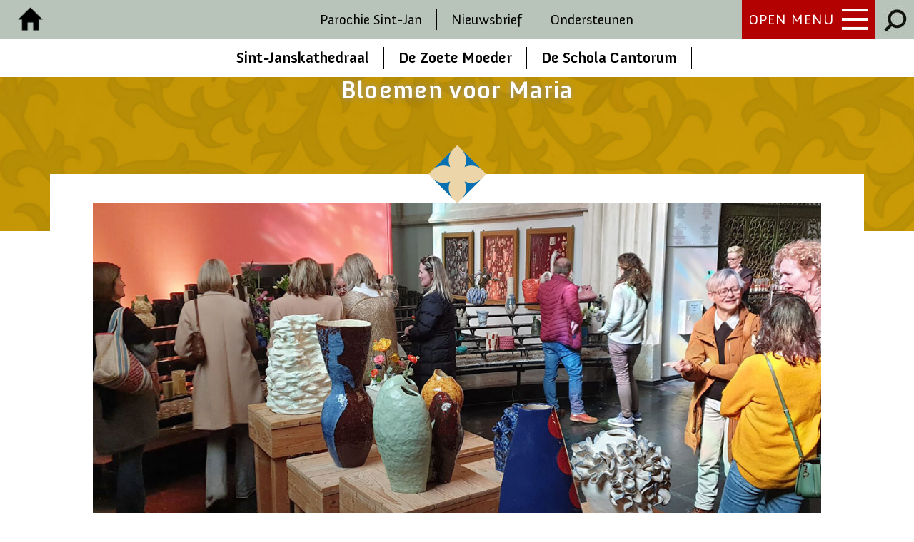

--- FILE ---
content_type: text/html; charset=UTF-8
request_url: https://www.sintjandenbosch.nl/bloemen-voor-maria/
body_size: 13666
content:
<!DOCTYPE html>
<html class="no-js" lang="nl-NL">
<head>
    <meta charset="UTF-8">
    <meta http-equiv="x-ua-compatible" content="ie=edge">
    <meta name="viewport" content="width=device-width, initial-scale=1, shrink-to-fit=no">

    <link rel="profile" href="http://gmpg.org/xfn/11" />
    <link rel="pingback" href="https://www.sintjandenbosch.nl/xmlrpc.php" />

    <!--wordpress head-->
    <meta name='robots' content='noindex, follow' />

	<!-- This site is optimized with the Yoast SEO plugin v25.3 - https://yoast.com/wordpress/plugins/seo/ -->
	<title>Bloemen voor Maria - Sint-Jan &#039;s-Hertogenbosch</title>
	<meta name="description" content="Vanaf vandaag is de expositie &#039;Bloemen voor Maria&#039; te bezoeken in de Mariakapel van de Sint-Jan. Cursisten van de afdeling keramiek van Huis73 hebben bloemenvazen voor Maria ontworpen en vormgegeven. De meest bijzondere vaas is geïnspireerd op de rode schutsmantel van de Zoete Moeder. Een mooie en creatieve mini-expositie." />
	<meta property="og:locale" content="nl_NL" />
	<meta property="og:type" content="article" />
	<meta property="og:title" content="Bloemen voor Maria - Sint-Jan &#039;s-Hertogenbosch" />
	<meta property="og:description" content="Vanaf vandaag is de expositie &#039;Bloemen voor Maria&#039; te bezoeken in de Mariakapel van de Sint-Jan. Cursisten van de afdeling keramiek van Huis73 hebben bloemenvazen voor Maria ontworpen en vormgegeven. De meest bijzondere vaas is geïnspireerd op de rode schutsmantel van de Zoete Moeder. Een mooie en creatieve mini-expositie." />
	<meta property="og:url" content="https://www.sintjandenbosch.nl/bloemen-voor-maria/" />
	<meta property="og:site_name" content="Sint-Jan &#039;s-Hertogenbosch" />
	<meta property="article:published_time" content="2023-05-03T08:58:14+00:00" />
	<meta property="article:modified_time" content="2026-01-07T12:02:11+00:00" />
	<meta property="og:image" content="https://www.sintjandenbosch.nl/wp-content/uploads/2023/05/20230503_bloemenvoormaria1200.jpg" />
	<meta property="og:image:width" content="1200" />
	<meta property="og:image:height" content="760" />
	<meta property="og:image:type" content="image/jpeg" />
	<meta name="author" content="Wim Koopman" />
	<meta name="twitter:card" content="summary_large_image" />
	<meta name="twitter:label1" content="Geschreven door" />
	<meta name="twitter:data1" content="Wim Koopman" />
	<meta name="twitter:label2" content="Geschatte leestijd" />
	<meta name="twitter:data2" content="2 minuten" />
	<script type="application/ld+json" class="yoast-schema-graph">{"@context":"https://schema.org","@graph":[{"@type":"WebPage","@id":"https://www.sintjandenbosch.nl/bloemen-voor-maria/","url":"https://www.sintjandenbosch.nl/bloemen-voor-maria/","name":"Bloemen voor Maria - Sint-Jan &#039;s-Hertogenbosch","isPartOf":{"@id":"https://www.sintjandenbosch.nl/#website"},"primaryImageOfPage":{"@id":"https://www.sintjandenbosch.nl/bloemen-voor-maria/#primaryimage"},"image":{"@id":"https://www.sintjandenbosch.nl/bloemen-voor-maria/#primaryimage"},"thumbnailUrl":"https://www.sintjandenbosch.nl/wp-content/uploads/2023/05/20230503_bloemenvoormaria1200.jpg","datePublished":"2023-05-03T08:58:14+00:00","dateModified":"2026-01-07T12:02:11+00:00","author":{"@id":"https://www.sintjandenbosch.nl/#/schema/person/6627dc1f50241370bbc2b30b23ec869f"},"description":"Vanaf vandaag is de expositie 'Bloemen voor Maria' te bezoeken in de Mariakapel van de Sint-Jan. Cursisten van de afdeling keramiek van Huis73 hebben bloemenvazen voor Maria ontworpen en vormgegeven. De meest bijzondere vaas is geïnspireerd op de rode schutsmantel van de Zoete Moeder. Een mooie en creatieve mini-expositie.","breadcrumb":{"@id":"https://www.sintjandenbosch.nl/bloemen-voor-maria/#breadcrumb"},"inLanguage":"nl-NL","potentialAction":[{"@type":"ReadAction","target":["https://www.sintjandenbosch.nl/bloemen-voor-maria/"]}]},{"@type":"ImageObject","inLanguage":"nl-NL","@id":"https://www.sintjandenbosch.nl/bloemen-voor-maria/#primaryimage","url":"https://www.sintjandenbosch.nl/wp-content/uploads/2023/05/20230503_bloemenvoormaria1200.jpg","contentUrl":"https://www.sintjandenbosch.nl/wp-content/uploads/2023/05/20230503_bloemenvoormaria1200.jpg","width":1200,"height":760},{"@type":"BreadcrumbList","@id":"https://www.sintjandenbosch.nl/bloemen-voor-maria/#breadcrumb","itemListElement":[{"@type":"ListItem","position":1,"name":"Home","item":"https://www.sintjandenbosch.nl/"},{"@type":"ListItem","position":2,"name":"Bloemen voor Maria"}]},{"@type":"WebSite","@id":"https://www.sintjandenbosch.nl/#website","url":"https://www.sintjandenbosch.nl/","name":"Sint-Jan &#039;s-Hertogenbosch","description":"De Sint-Jan van ’s-Hertogenbosch. Bisschopskerk, bedevaartkerk en heiligdom van de Zoete Lieve Vrouw van Den Bosch.","potentialAction":[{"@type":"SearchAction","target":{"@type":"EntryPoint","urlTemplate":"https://www.sintjandenbosch.nl/?s={search_term_string}"},"query-input":{"@type":"PropertyValueSpecification","valueRequired":true,"valueName":"search_term_string"}}],"inLanguage":"nl-NL"},{"@type":"Person","@id":"https://www.sintjandenbosch.nl/#/schema/person/6627dc1f50241370bbc2b30b23ec869f","name":"Wim Koopman","image":{"@type":"ImageObject","inLanguage":"nl-NL","@id":"https://www.sintjandenbosch.nl/#/schema/person/image/","url":"https://secure.gravatar.com/avatar/ff0dbc44b9da39cbbf3ad84bc68bfd1e1daa80087e004240a2b3578ea01a20fb?s=96&d=mm&r=g","contentUrl":"https://secure.gravatar.com/avatar/ff0dbc44b9da39cbbf3ad84bc68bfd1e1daa80087e004240a2b3578ea01a20fb?s=96&d=mm&r=g","caption":"Wim Koopman"},"url":"https://www.sintjandenbosch.nl/author/wimk/"}]}</script>
	<!-- / Yoast SEO plugin. -->


<link rel='dns-prefetch' href='//cdn.jsdelivr.net' />
<link rel="alternate" type="application/rss+xml" title="Sint-Jan &#039;s-Hertogenbosch &raquo; feed" href="https://www.sintjandenbosch.nl/feed/" />
<link rel="alternate" type="application/rss+xml" title="Sint-Jan &#039;s-Hertogenbosch &raquo; reacties feed" href="https://www.sintjandenbosch.nl/comments/feed/" />
<link rel="alternate" type="application/rss+xml" title="Sint-Jan &#039;s-Hertogenbosch &raquo; Bloemen voor Maria reacties feed" href="https://www.sintjandenbosch.nl/bloemen-voor-maria/feed/" />
<link rel="alternate" title="oEmbed (JSON)" type="application/json+oembed" href="https://www.sintjandenbosch.nl/wp-json/oembed/1.0/embed?url=https%3A%2F%2Fwww.sintjandenbosch.nl%2Fbloemen-voor-maria%2F" />
<link rel="alternate" title="oEmbed (XML)" type="text/xml+oembed" href="https://www.sintjandenbosch.nl/wp-json/oembed/1.0/embed?url=https%3A%2F%2Fwww.sintjandenbosch.nl%2Fbloemen-voor-maria%2F&#038;format=xml" />
<style id='wp-img-auto-sizes-contain-inline-css' type='text/css'>
img:is([sizes=auto i],[sizes^="auto," i]){contain-intrinsic-size:3000px 1500px}
/*# sourceURL=wp-img-auto-sizes-contain-inline-css */
</style>
<style id='wp-emoji-styles-inline-css' type='text/css'>

	img.wp-smiley, img.emoji {
		display: inline !important;
		border: none !important;
		box-shadow: none !important;
		height: 1em !important;
		width: 1em !important;
		margin: 0 0.07em !important;
		vertical-align: -0.1em !important;
		background: none !important;
		padding: 0 !important;
	}
/*# sourceURL=wp-emoji-styles-inline-css */
</style>
<link rel='stylesheet' id='wp-block-library-css' href='https://www.sintjandenbosch.nl/wp-includes/css/dist/block-library/style.min.css?ver=6.9' type='text/css' media='all' />
<style id='wp-block-button-inline-css' type='text/css'>
.wp-block-button__link{align-content:center;box-sizing:border-box;cursor:pointer;display:inline-block;height:100%;text-align:center;word-break:break-word}.wp-block-button__link.aligncenter{text-align:center}.wp-block-button__link.alignright{text-align:right}:where(.wp-block-button__link){border-radius:9999px;box-shadow:none;padding:calc(.667em + 2px) calc(1.333em + 2px);text-decoration:none}.wp-block-button[style*=text-decoration] .wp-block-button__link{text-decoration:inherit}.wp-block-buttons>.wp-block-button.has-custom-width{max-width:none}.wp-block-buttons>.wp-block-button.has-custom-width .wp-block-button__link{width:100%}.wp-block-buttons>.wp-block-button.has-custom-font-size .wp-block-button__link{font-size:inherit}.wp-block-buttons>.wp-block-button.wp-block-button__width-25{width:calc(25% - var(--wp--style--block-gap, .5em)*.75)}.wp-block-buttons>.wp-block-button.wp-block-button__width-50{width:calc(50% - var(--wp--style--block-gap, .5em)*.5)}.wp-block-buttons>.wp-block-button.wp-block-button__width-75{width:calc(75% - var(--wp--style--block-gap, .5em)*.25)}.wp-block-buttons>.wp-block-button.wp-block-button__width-100{flex-basis:100%;width:100%}.wp-block-buttons.is-vertical>.wp-block-button.wp-block-button__width-25{width:25%}.wp-block-buttons.is-vertical>.wp-block-button.wp-block-button__width-50{width:50%}.wp-block-buttons.is-vertical>.wp-block-button.wp-block-button__width-75{width:75%}.wp-block-button.is-style-squared,.wp-block-button__link.wp-block-button.is-style-squared{border-radius:0}.wp-block-button.no-border-radius,.wp-block-button__link.no-border-radius{border-radius:0!important}:root :where(.wp-block-button .wp-block-button__link.is-style-outline),:root :where(.wp-block-button.is-style-outline>.wp-block-button__link){border:2px solid;padding:.667em 1.333em}:root :where(.wp-block-button .wp-block-button__link.is-style-outline:not(.has-text-color)),:root :where(.wp-block-button.is-style-outline>.wp-block-button__link:not(.has-text-color)){color:currentColor}:root :where(.wp-block-button .wp-block-button__link.is-style-outline:not(.has-background)),:root :where(.wp-block-button.is-style-outline>.wp-block-button__link:not(.has-background)){background-color:initial;background-image:none}
/*# sourceURL=https://www.sintjandenbosch.nl/wp-includes/blocks/button/style.min.css */
</style>
<style id='wp-block-heading-inline-css' type='text/css'>
h1:where(.wp-block-heading).has-background,h2:where(.wp-block-heading).has-background,h3:where(.wp-block-heading).has-background,h4:where(.wp-block-heading).has-background,h5:where(.wp-block-heading).has-background,h6:where(.wp-block-heading).has-background{padding:1.25em 2.375em}h1.has-text-align-left[style*=writing-mode]:where([style*=vertical-lr]),h1.has-text-align-right[style*=writing-mode]:where([style*=vertical-rl]),h2.has-text-align-left[style*=writing-mode]:where([style*=vertical-lr]),h2.has-text-align-right[style*=writing-mode]:where([style*=vertical-rl]),h3.has-text-align-left[style*=writing-mode]:where([style*=vertical-lr]),h3.has-text-align-right[style*=writing-mode]:where([style*=vertical-rl]),h4.has-text-align-left[style*=writing-mode]:where([style*=vertical-lr]),h4.has-text-align-right[style*=writing-mode]:where([style*=vertical-rl]),h5.has-text-align-left[style*=writing-mode]:where([style*=vertical-lr]),h5.has-text-align-right[style*=writing-mode]:where([style*=vertical-rl]),h6.has-text-align-left[style*=writing-mode]:where([style*=vertical-lr]),h6.has-text-align-right[style*=writing-mode]:where([style*=vertical-rl]){rotate:180deg}
/*# sourceURL=https://www.sintjandenbosch.nl/wp-includes/blocks/heading/style.min.css */
</style>
<style id='wp-block-image-inline-css' type='text/css'>
.wp-block-image>a,.wp-block-image>figure>a{display:inline-block}.wp-block-image img{box-sizing:border-box;height:auto;max-width:100%;vertical-align:bottom}@media not (prefers-reduced-motion){.wp-block-image img.hide{visibility:hidden}.wp-block-image img.show{animation:show-content-image .4s}}.wp-block-image[style*=border-radius] img,.wp-block-image[style*=border-radius]>a{border-radius:inherit}.wp-block-image.has-custom-border img{box-sizing:border-box}.wp-block-image.aligncenter{text-align:center}.wp-block-image.alignfull>a,.wp-block-image.alignwide>a{width:100%}.wp-block-image.alignfull img,.wp-block-image.alignwide img{height:auto;width:100%}.wp-block-image .aligncenter,.wp-block-image .alignleft,.wp-block-image .alignright,.wp-block-image.aligncenter,.wp-block-image.alignleft,.wp-block-image.alignright{display:table}.wp-block-image .aligncenter>figcaption,.wp-block-image .alignleft>figcaption,.wp-block-image .alignright>figcaption,.wp-block-image.aligncenter>figcaption,.wp-block-image.alignleft>figcaption,.wp-block-image.alignright>figcaption{caption-side:bottom;display:table-caption}.wp-block-image .alignleft{float:left;margin:.5em 1em .5em 0}.wp-block-image .alignright{float:right;margin:.5em 0 .5em 1em}.wp-block-image .aligncenter{margin-left:auto;margin-right:auto}.wp-block-image :where(figcaption){margin-bottom:1em;margin-top:.5em}.wp-block-image.is-style-circle-mask img{border-radius:9999px}@supports ((-webkit-mask-image:none) or (mask-image:none)) or (-webkit-mask-image:none){.wp-block-image.is-style-circle-mask img{border-radius:0;-webkit-mask-image:url('data:image/svg+xml;utf8,<svg viewBox="0 0 100 100" xmlns="http://www.w3.org/2000/svg"><circle cx="50" cy="50" r="50"/></svg>');mask-image:url('data:image/svg+xml;utf8,<svg viewBox="0 0 100 100" xmlns="http://www.w3.org/2000/svg"><circle cx="50" cy="50" r="50"/></svg>');mask-mode:alpha;-webkit-mask-position:center;mask-position:center;-webkit-mask-repeat:no-repeat;mask-repeat:no-repeat;-webkit-mask-size:contain;mask-size:contain}}:root :where(.wp-block-image.is-style-rounded img,.wp-block-image .is-style-rounded img){border-radius:9999px}.wp-block-image figure{margin:0}.wp-lightbox-container{display:flex;flex-direction:column;position:relative}.wp-lightbox-container img{cursor:zoom-in}.wp-lightbox-container img:hover+button{opacity:1}.wp-lightbox-container button{align-items:center;backdrop-filter:blur(16px) saturate(180%);background-color:#5a5a5a40;border:none;border-radius:4px;cursor:zoom-in;display:flex;height:20px;justify-content:center;opacity:0;padding:0;position:absolute;right:16px;text-align:center;top:16px;width:20px;z-index:100}@media not (prefers-reduced-motion){.wp-lightbox-container button{transition:opacity .2s ease}}.wp-lightbox-container button:focus-visible{outline:3px auto #5a5a5a40;outline:3px auto -webkit-focus-ring-color;outline-offset:3px}.wp-lightbox-container button:hover{cursor:pointer;opacity:1}.wp-lightbox-container button:focus{opacity:1}.wp-lightbox-container button:focus,.wp-lightbox-container button:hover,.wp-lightbox-container button:not(:hover):not(:active):not(.has-background){background-color:#5a5a5a40;border:none}.wp-lightbox-overlay{box-sizing:border-box;cursor:zoom-out;height:100vh;left:0;overflow:hidden;position:fixed;top:0;visibility:hidden;width:100%;z-index:100000}.wp-lightbox-overlay .close-button{align-items:center;cursor:pointer;display:flex;justify-content:center;min-height:40px;min-width:40px;padding:0;position:absolute;right:calc(env(safe-area-inset-right) + 16px);top:calc(env(safe-area-inset-top) + 16px);z-index:5000000}.wp-lightbox-overlay .close-button:focus,.wp-lightbox-overlay .close-button:hover,.wp-lightbox-overlay .close-button:not(:hover):not(:active):not(.has-background){background:none;border:none}.wp-lightbox-overlay .lightbox-image-container{height:var(--wp--lightbox-container-height);left:50%;overflow:hidden;position:absolute;top:50%;transform:translate(-50%,-50%);transform-origin:top left;width:var(--wp--lightbox-container-width);z-index:9999999999}.wp-lightbox-overlay .wp-block-image{align-items:center;box-sizing:border-box;display:flex;height:100%;justify-content:center;margin:0;position:relative;transform-origin:0 0;width:100%;z-index:3000000}.wp-lightbox-overlay .wp-block-image img{height:var(--wp--lightbox-image-height);min-height:var(--wp--lightbox-image-height);min-width:var(--wp--lightbox-image-width);width:var(--wp--lightbox-image-width)}.wp-lightbox-overlay .wp-block-image figcaption{display:none}.wp-lightbox-overlay button{background:none;border:none}.wp-lightbox-overlay .scrim{background-color:#fff;height:100%;opacity:.9;position:absolute;width:100%;z-index:2000000}.wp-lightbox-overlay.active{visibility:visible}@media not (prefers-reduced-motion){.wp-lightbox-overlay.active{animation:turn-on-visibility .25s both}.wp-lightbox-overlay.active img{animation:turn-on-visibility .35s both}.wp-lightbox-overlay.show-closing-animation:not(.active){animation:turn-off-visibility .35s both}.wp-lightbox-overlay.show-closing-animation:not(.active) img{animation:turn-off-visibility .25s both}.wp-lightbox-overlay.zoom.active{animation:none;opacity:1;visibility:visible}.wp-lightbox-overlay.zoom.active .lightbox-image-container{animation:lightbox-zoom-in .4s}.wp-lightbox-overlay.zoom.active .lightbox-image-container img{animation:none}.wp-lightbox-overlay.zoom.active .scrim{animation:turn-on-visibility .4s forwards}.wp-lightbox-overlay.zoom.show-closing-animation:not(.active){animation:none}.wp-lightbox-overlay.zoom.show-closing-animation:not(.active) .lightbox-image-container{animation:lightbox-zoom-out .4s}.wp-lightbox-overlay.zoom.show-closing-animation:not(.active) .lightbox-image-container img{animation:none}.wp-lightbox-overlay.zoom.show-closing-animation:not(.active) .scrim{animation:turn-off-visibility .4s forwards}}@keyframes show-content-image{0%{visibility:hidden}99%{visibility:hidden}to{visibility:visible}}@keyframes turn-on-visibility{0%{opacity:0}to{opacity:1}}@keyframes turn-off-visibility{0%{opacity:1;visibility:visible}99%{opacity:0;visibility:visible}to{opacity:0;visibility:hidden}}@keyframes lightbox-zoom-in{0%{transform:translate(calc((-100vw + var(--wp--lightbox-scrollbar-width))/2 + var(--wp--lightbox-initial-left-position)),calc(-50vh + var(--wp--lightbox-initial-top-position))) scale(var(--wp--lightbox-scale))}to{transform:translate(-50%,-50%) scale(1)}}@keyframes lightbox-zoom-out{0%{transform:translate(-50%,-50%) scale(1);visibility:visible}99%{visibility:visible}to{transform:translate(calc((-100vw + var(--wp--lightbox-scrollbar-width))/2 + var(--wp--lightbox-initial-left-position)),calc(-50vh + var(--wp--lightbox-initial-top-position))) scale(var(--wp--lightbox-scale));visibility:hidden}}
/*# sourceURL=https://www.sintjandenbosch.nl/wp-includes/blocks/image/style.min.css */
</style>
<style id='wp-block-image-theme-inline-css' type='text/css'>
:root :where(.wp-block-image figcaption){color:#555;font-size:13px;text-align:center}.is-dark-theme :root :where(.wp-block-image figcaption){color:#ffffffa6}.wp-block-image{margin:0 0 1em}
/*# sourceURL=https://www.sintjandenbosch.nl/wp-includes/blocks/image/theme.min.css */
</style>
<style id='wp-block-buttons-inline-css' type='text/css'>
.wp-block-buttons{box-sizing:border-box}.wp-block-buttons.is-vertical{flex-direction:column}.wp-block-buttons.is-vertical>.wp-block-button:last-child{margin-bottom:0}.wp-block-buttons>.wp-block-button{display:inline-block;margin:0}.wp-block-buttons.is-content-justification-left{justify-content:flex-start}.wp-block-buttons.is-content-justification-left.is-vertical{align-items:flex-start}.wp-block-buttons.is-content-justification-center{justify-content:center}.wp-block-buttons.is-content-justification-center.is-vertical{align-items:center}.wp-block-buttons.is-content-justification-right{justify-content:flex-end}.wp-block-buttons.is-content-justification-right.is-vertical{align-items:flex-end}.wp-block-buttons.is-content-justification-space-between{justify-content:space-between}.wp-block-buttons.aligncenter{text-align:center}.wp-block-buttons:not(.is-content-justification-space-between,.is-content-justification-right,.is-content-justification-left,.is-content-justification-center) .wp-block-button.aligncenter{margin-left:auto;margin-right:auto;width:100%}.wp-block-buttons[style*=text-decoration] .wp-block-button,.wp-block-buttons[style*=text-decoration] .wp-block-button__link{text-decoration:inherit}.wp-block-buttons.has-custom-font-size .wp-block-button__link{font-size:inherit}.wp-block-buttons .wp-block-button__link{width:100%}.wp-block-button.aligncenter{text-align:center}
/*# sourceURL=https://www.sintjandenbosch.nl/wp-includes/blocks/buttons/style.min.css */
</style>
<style id='wp-block-columns-inline-css' type='text/css'>
.wp-block-columns{box-sizing:border-box;display:flex;flex-wrap:wrap!important}@media (min-width:782px){.wp-block-columns{flex-wrap:nowrap!important}}.wp-block-columns{align-items:normal!important}.wp-block-columns.are-vertically-aligned-top{align-items:flex-start}.wp-block-columns.are-vertically-aligned-center{align-items:center}.wp-block-columns.are-vertically-aligned-bottom{align-items:flex-end}@media (max-width:781px){.wp-block-columns:not(.is-not-stacked-on-mobile)>.wp-block-column{flex-basis:100%!important}}@media (min-width:782px){.wp-block-columns:not(.is-not-stacked-on-mobile)>.wp-block-column{flex-basis:0;flex-grow:1}.wp-block-columns:not(.is-not-stacked-on-mobile)>.wp-block-column[style*=flex-basis]{flex-grow:0}}.wp-block-columns.is-not-stacked-on-mobile{flex-wrap:nowrap!important}.wp-block-columns.is-not-stacked-on-mobile>.wp-block-column{flex-basis:0;flex-grow:1}.wp-block-columns.is-not-stacked-on-mobile>.wp-block-column[style*=flex-basis]{flex-grow:0}:where(.wp-block-columns){margin-bottom:1.75em}:where(.wp-block-columns.has-background){padding:1.25em 2.375em}.wp-block-column{flex-grow:1;min-width:0;overflow-wrap:break-word;word-break:break-word}.wp-block-column.is-vertically-aligned-top{align-self:flex-start}.wp-block-column.is-vertically-aligned-center{align-self:center}.wp-block-column.is-vertically-aligned-bottom{align-self:flex-end}.wp-block-column.is-vertically-aligned-stretch{align-self:stretch}.wp-block-column.is-vertically-aligned-bottom,.wp-block-column.is-vertically-aligned-center,.wp-block-column.is-vertically-aligned-top{width:100%}
/*# sourceURL=https://www.sintjandenbosch.nl/wp-includes/blocks/columns/style.min.css */
</style>
<style id='wp-block-paragraph-inline-css' type='text/css'>
.is-small-text{font-size:.875em}.is-regular-text{font-size:1em}.is-large-text{font-size:2.25em}.is-larger-text{font-size:3em}.has-drop-cap:not(:focus):first-letter{float:left;font-size:8.4em;font-style:normal;font-weight:100;line-height:.68;margin:.05em .1em 0 0;text-transform:uppercase}body.rtl .has-drop-cap:not(:focus):first-letter{float:none;margin-left:.1em}p.has-drop-cap.has-background{overflow:hidden}:root :where(p.has-background){padding:1.25em 2.375em}:where(p.has-text-color:not(.has-link-color)) a{color:inherit}p.has-text-align-left[style*="writing-mode:vertical-lr"],p.has-text-align-right[style*="writing-mode:vertical-rl"]{rotate:180deg}
/*# sourceURL=https://www.sintjandenbosch.nl/wp-includes/blocks/paragraph/style.min.css */
</style>
<style id='global-styles-inline-css' type='text/css'>
:root{--wp--preset--aspect-ratio--square: 1;--wp--preset--aspect-ratio--4-3: 4/3;--wp--preset--aspect-ratio--3-4: 3/4;--wp--preset--aspect-ratio--3-2: 3/2;--wp--preset--aspect-ratio--2-3: 2/3;--wp--preset--aspect-ratio--16-9: 16/9;--wp--preset--aspect-ratio--9-16: 9/16;--wp--preset--color--black: #000000;--wp--preset--color--cyan-bluish-gray: #abb8c3;--wp--preset--color--white: #ffffff;--wp--preset--color--pale-pink: #f78da7;--wp--preset--color--vivid-red: #cf2e2e;--wp--preset--color--luminous-vivid-orange: #ff6900;--wp--preset--color--luminous-vivid-amber: #fcb900;--wp--preset--color--light-green-cyan: #7bdcb5;--wp--preset--color--vivid-green-cyan: #00d084;--wp--preset--color--pale-cyan-blue: #8ed1fc;--wp--preset--color--vivid-cyan-blue: #0693e3;--wp--preset--color--vivid-purple: #9b51e0;--wp--preset--gradient--vivid-cyan-blue-to-vivid-purple: linear-gradient(135deg,rgb(6,147,227) 0%,rgb(155,81,224) 100%);--wp--preset--gradient--light-green-cyan-to-vivid-green-cyan: linear-gradient(135deg,rgb(122,220,180) 0%,rgb(0,208,130) 100%);--wp--preset--gradient--luminous-vivid-amber-to-luminous-vivid-orange: linear-gradient(135deg,rgb(252,185,0) 0%,rgb(255,105,0) 100%);--wp--preset--gradient--luminous-vivid-orange-to-vivid-red: linear-gradient(135deg,rgb(255,105,0) 0%,rgb(207,46,46) 100%);--wp--preset--gradient--very-light-gray-to-cyan-bluish-gray: linear-gradient(135deg,rgb(238,238,238) 0%,rgb(169,184,195) 100%);--wp--preset--gradient--cool-to-warm-spectrum: linear-gradient(135deg,rgb(74,234,220) 0%,rgb(151,120,209) 20%,rgb(207,42,186) 40%,rgb(238,44,130) 60%,rgb(251,105,98) 80%,rgb(254,248,76) 100%);--wp--preset--gradient--blush-light-purple: linear-gradient(135deg,rgb(255,206,236) 0%,rgb(152,150,240) 100%);--wp--preset--gradient--blush-bordeaux: linear-gradient(135deg,rgb(254,205,165) 0%,rgb(254,45,45) 50%,rgb(107,0,62) 100%);--wp--preset--gradient--luminous-dusk: linear-gradient(135deg,rgb(255,203,112) 0%,rgb(199,81,192) 50%,rgb(65,88,208) 100%);--wp--preset--gradient--pale-ocean: linear-gradient(135deg,rgb(255,245,203) 0%,rgb(182,227,212) 50%,rgb(51,167,181) 100%);--wp--preset--gradient--electric-grass: linear-gradient(135deg,rgb(202,248,128) 0%,rgb(113,206,126) 100%);--wp--preset--gradient--midnight: linear-gradient(135deg,rgb(2,3,129) 0%,rgb(40,116,252) 100%);--wp--preset--font-size--small: 13px;--wp--preset--font-size--medium: 20px;--wp--preset--font-size--large: 36px;--wp--preset--font-size--x-large: 42px;--wp--preset--spacing--20: 0.44rem;--wp--preset--spacing--30: 0.67rem;--wp--preset--spacing--40: 1rem;--wp--preset--spacing--50: 1.5rem;--wp--preset--spacing--60: 2.25rem;--wp--preset--spacing--70: 3.38rem;--wp--preset--spacing--80: 5.06rem;--wp--preset--shadow--natural: 6px 6px 9px rgba(0, 0, 0, 0.2);--wp--preset--shadow--deep: 12px 12px 50px rgba(0, 0, 0, 0.4);--wp--preset--shadow--sharp: 6px 6px 0px rgba(0, 0, 0, 0.2);--wp--preset--shadow--outlined: 6px 6px 0px -3px rgb(255, 255, 255), 6px 6px rgb(0, 0, 0);--wp--preset--shadow--crisp: 6px 6px 0px rgb(0, 0, 0);}:where(.is-layout-flex){gap: 0.5em;}:where(.is-layout-grid){gap: 0.5em;}body .is-layout-flex{display: flex;}.is-layout-flex{flex-wrap: wrap;align-items: center;}.is-layout-flex > :is(*, div){margin: 0;}body .is-layout-grid{display: grid;}.is-layout-grid > :is(*, div){margin: 0;}:where(.wp-block-columns.is-layout-flex){gap: 2em;}:where(.wp-block-columns.is-layout-grid){gap: 2em;}:where(.wp-block-post-template.is-layout-flex){gap: 1.25em;}:where(.wp-block-post-template.is-layout-grid){gap: 1.25em;}.has-black-color{color: var(--wp--preset--color--black) !important;}.has-cyan-bluish-gray-color{color: var(--wp--preset--color--cyan-bluish-gray) !important;}.has-white-color{color: var(--wp--preset--color--white) !important;}.has-pale-pink-color{color: var(--wp--preset--color--pale-pink) !important;}.has-vivid-red-color{color: var(--wp--preset--color--vivid-red) !important;}.has-luminous-vivid-orange-color{color: var(--wp--preset--color--luminous-vivid-orange) !important;}.has-luminous-vivid-amber-color{color: var(--wp--preset--color--luminous-vivid-amber) !important;}.has-light-green-cyan-color{color: var(--wp--preset--color--light-green-cyan) !important;}.has-vivid-green-cyan-color{color: var(--wp--preset--color--vivid-green-cyan) !important;}.has-pale-cyan-blue-color{color: var(--wp--preset--color--pale-cyan-blue) !important;}.has-vivid-cyan-blue-color{color: var(--wp--preset--color--vivid-cyan-blue) !important;}.has-vivid-purple-color{color: var(--wp--preset--color--vivid-purple) !important;}.has-black-background-color{background-color: var(--wp--preset--color--black) !important;}.has-cyan-bluish-gray-background-color{background-color: var(--wp--preset--color--cyan-bluish-gray) !important;}.has-white-background-color{background-color: var(--wp--preset--color--white) !important;}.has-pale-pink-background-color{background-color: var(--wp--preset--color--pale-pink) !important;}.has-vivid-red-background-color{background-color: var(--wp--preset--color--vivid-red) !important;}.has-luminous-vivid-orange-background-color{background-color: var(--wp--preset--color--luminous-vivid-orange) !important;}.has-luminous-vivid-amber-background-color{background-color: var(--wp--preset--color--luminous-vivid-amber) !important;}.has-light-green-cyan-background-color{background-color: var(--wp--preset--color--light-green-cyan) !important;}.has-vivid-green-cyan-background-color{background-color: var(--wp--preset--color--vivid-green-cyan) !important;}.has-pale-cyan-blue-background-color{background-color: var(--wp--preset--color--pale-cyan-blue) !important;}.has-vivid-cyan-blue-background-color{background-color: var(--wp--preset--color--vivid-cyan-blue) !important;}.has-vivid-purple-background-color{background-color: var(--wp--preset--color--vivid-purple) !important;}.has-black-border-color{border-color: var(--wp--preset--color--black) !important;}.has-cyan-bluish-gray-border-color{border-color: var(--wp--preset--color--cyan-bluish-gray) !important;}.has-white-border-color{border-color: var(--wp--preset--color--white) !important;}.has-pale-pink-border-color{border-color: var(--wp--preset--color--pale-pink) !important;}.has-vivid-red-border-color{border-color: var(--wp--preset--color--vivid-red) !important;}.has-luminous-vivid-orange-border-color{border-color: var(--wp--preset--color--luminous-vivid-orange) !important;}.has-luminous-vivid-amber-border-color{border-color: var(--wp--preset--color--luminous-vivid-amber) !important;}.has-light-green-cyan-border-color{border-color: var(--wp--preset--color--light-green-cyan) !important;}.has-vivid-green-cyan-border-color{border-color: var(--wp--preset--color--vivid-green-cyan) !important;}.has-pale-cyan-blue-border-color{border-color: var(--wp--preset--color--pale-cyan-blue) !important;}.has-vivid-cyan-blue-border-color{border-color: var(--wp--preset--color--vivid-cyan-blue) !important;}.has-vivid-purple-border-color{border-color: var(--wp--preset--color--vivid-purple) !important;}.has-vivid-cyan-blue-to-vivid-purple-gradient-background{background: var(--wp--preset--gradient--vivid-cyan-blue-to-vivid-purple) !important;}.has-light-green-cyan-to-vivid-green-cyan-gradient-background{background: var(--wp--preset--gradient--light-green-cyan-to-vivid-green-cyan) !important;}.has-luminous-vivid-amber-to-luminous-vivid-orange-gradient-background{background: var(--wp--preset--gradient--luminous-vivid-amber-to-luminous-vivid-orange) !important;}.has-luminous-vivid-orange-to-vivid-red-gradient-background{background: var(--wp--preset--gradient--luminous-vivid-orange-to-vivid-red) !important;}.has-very-light-gray-to-cyan-bluish-gray-gradient-background{background: var(--wp--preset--gradient--very-light-gray-to-cyan-bluish-gray) !important;}.has-cool-to-warm-spectrum-gradient-background{background: var(--wp--preset--gradient--cool-to-warm-spectrum) !important;}.has-blush-light-purple-gradient-background{background: var(--wp--preset--gradient--blush-light-purple) !important;}.has-blush-bordeaux-gradient-background{background: var(--wp--preset--gradient--blush-bordeaux) !important;}.has-luminous-dusk-gradient-background{background: var(--wp--preset--gradient--luminous-dusk) !important;}.has-pale-ocean-gradient-background{background: var(--wp--preset--gradient--pale-ocean) !important;}.has-electric-grass-gradient-background{background: var(--wp--preset--gradient--electric-grass) !important;}.has-midnight-gradient-background{background: var(--wp--preset--gradient--midnight) !important;}.has-small-font-size{font-size: var(--wp--preset--font-size--small) !important;}.has-medium-font-size{font-size: var(--wp--preset--font-size--medium) !important;}.has-large-font-size{font-size: var(--wp--preset--font-size--large) !important;}.has-x-large-font-size{font-size: var(--wp--preset--font-size--x-large) !important;}
:where(.wp-block-columns.is-layout-flex){gap: 2em;}:where(.wp-block-columns.is-layout-grid){gap: 2em;}
/*# sourceURL=global-styles-inline-css */
</style>
<style id='core-block-supports-inline-css' type='text/css'>
.wp-container-core-columns-is-layout-9d6595d7{flex-wrap:nowrap;}
/*# sourceURL=core-block-supports-inline-css */
</style>

<style id='classic-theme-styles-inline-css' type='text/css'>
/*! This file is auto-generated */
.wp-block-button__link{color:#fff;background-color:#32373c;border-radius:9999px;box-shadow:none;text-decoration:none;padding:calc(.667em + 2px) calc(1.333em + 2px);font-size:1.125em}.wp-block-file__button{background:#32373c;color:#fff;text-decoration:none}
/*# sourceURL=/wp-includes/css/classic-themes.min.css */
</style>
<link rel='stylesheet' id='contact-form-7-css' href='https://www.sintjandenbosch.nl/wp-content/plugins/contact-form-7/includes/css/styles.css?ver=6.0.6' type='text/css' media='all' />
<link rel='stylesheet' id='bootstrap-basic4-wp-main-css' href='https://www.sintjandenbosch.nl/wp-content/themes/sint-jan/style.css?ver=1.2.3' type='text/css' media='all' />
<link rel='stylesheet' id='bootstrap4-css' href='https://cdn.jsdelivr.net/npm/bootstrap@5.0.2/dist/css/bootstrap.min.css?ver=5.02' type='text/css' media='all' />
<link rel='stylesheet' id='bootstrap-basic4-font-awesome5-css' href='https://www.sintjandenbosch.nl/wp-content/themes/sint-jan/assets/fontawesome/css/all.min.css?ver=5.8.1' type='text/css' media='all' />
<link rel='stylesheet' id='bootstrap-basic4-main-css' href='https://www.sintjandenbosch.nl/wp-content/themes/sint-jan/assets/css/main.css?ver=1.2.3' type='text/css' media='all' />
<script type="text/javascript" src="https://www.sintjandenbosch.nl/wp-includes/js/jquery/jquery.min.js?ver=3.7.1" id="jquery-core-js"></script>
<script type="text/javascript" src="https://www.sintjandenbosch.nl/wp-includes/js/jquery/jquery-migrate.min.js?ver=3.4.1" id="jquery-migrate-js"></script>
<script type="text/javascript" id="equal-height-columns-js-extra">
/* <![CDATA[ */
var equalHeightColumnElements = {"element-groups":{"1":{"selector":".uitgelicht-blok.duob1.oker","breakpoint":768},"2":{"selector":".uitgelicht-blok.grijs","breakpoint":768},"3":{"selector":".uitgelicht-blok.duob.rood","breakpoint":768},"4":{"selector":".uitgelicht-blok.duob1.rood","breakpoint":768},"5":{"selector":".uitgelicht-blok.duob2.rood","breakpoint":768},"6":{"selector":".actueel-vlak","breakpoint":768},"7":{"selector":".uitgelicht-blok.duob.geel","breakpoint":768},"8":{"selector":".vlog","breakpoint":768},"9":{"selector":".uitgelicht-blok.duob2.oker","breakpoint":768},"10":{"selector":".uitgelicht-blok.oker","breakpoint":768},"11":{"selector":".uitgelicht-blok.duob2.geel","breakpoint":768},"12":{"selector":".vlog-vlak","breakpoint":768}}};
//# sourceURL=equal-height-columns-js-extra
/* ]]> */
</script>
<script type="text/javascript" src="https://www.sintjandenbosch.nl/wp-content/plugins/equal-height-columns/public/js/equal-height-columns-public.js?ver=1.2.1" id="equal-height-columns-js"></script>
<script type="text/javascript" src="https://www.sintjandenbosch.nl/wp-content/themes/sint-jan/widgets/js/upload_image.js?ver=6.9" id="our_admin-js"></script>
<link rel="https://api.w.org/" href="https://www.sintjandenbosch.nl/wp-json/" /><link rel="alternate" title="JSON" type="application/json" href="https://www.sintjandenbosch.nl/wp-json/wp/v2/posts/10935" /><link rel="EditURI" type="application/rsd+xml" title="RSD" href="https://www.sintjandenbosch.nl/xmlrpc.php?rsd" />
<meta name="generator" content="WordPress 6.9" />
<link rel='shortlink' href='https://www.sintjandenbosch.nl/?p=10935' />
<meta name="generator" content="Elementor 3.29.2; features: additional_custom_breakpoints, e_local_google_fonts; settings: css_print_method-internal, google_font-enabled, font_display-auto">
			<style>
				.e-con.e-parent:nth-of-type(n+4):not(.e-lazyloaded):not(.e-no-lazyload),
				.e-con.e-parent:nth-of-type(n+4):not(.e-lazyloaded):not(.e-no-lazyload) * {
					background-image: none !important;
				}
				@media screen and (max-height: 1024px) {
					.e-con.e-parent:nth-of-type(n+3):not(.e-lazyloaded):not(.e-no-lazyload),
					.e-con.e-parent:nth-of-type(n+3):not(.e-lazyloaded):not(.e-no-lazyload) * {
						background-image: none !important;
					}
				}
				@media screen and (max-height: 640px) {
					.e-con.e-parent:nth-of-type(n+2):not(.e-lazyloaded):not(.e-no-lazyload),
					.e-con.e-parent:nth-of-type(n+2):not(.e-lazyloaded):not(.e-no-lazyload) * {
						background-image: none !important;
					}
				}
			</style>
			<link rel="icon" href="https://www.sintjandenbosch.nl/wp-content/uploads/2022/01/STJ-Avatar-2-150x150.jpg" sizes="32x32" />
<link rel="icon" href="https://www.sintjandenbosch.nl/wp-content/uploads/2022/01/STJ-Avatar-2-300x300.jpg" sizes="192x192" />
<link rel="apple-touch-icon" href="https://www.sintjandenbosch.nl/wp-content/uploads/2022/01/STJ-Avatar-2-300x300.jpg" />
<meta name="msapplication-TileImage" content="https://www.sintjandenbosch.nl/wp-content/uploads/2022/01/STJ-Avatar-2-300x300.jpg" />
		<style type="text/css" id="wp-custom-css">
			.buttonsub {
	padding: 12px 30px 12px 30px;
    border-radius: 30px;
    margin-top: 20px;
    font-family: 'Anivers Bold';
    text-decoration: none;
    font-size: 13pt;
    letter-spacing: 1pt;
    text-transform: uppercase;
    background: #fb4e42 !important;
    color: #ffffff !important;
    border: none;
	display: flex;
	margin: 0 auto;
}

#dmm_message
{
height:50px;
}

.elementor-element-d25b5bb .elementor-shortcode {
    display: flex;
    justify-content: center;
}		</style>
		 
    <!--end wordpress head-->

    <!-- Custom styles for this template -->
    <link href="https://www.sintjandenbosch.nl/wp-content/themes/sint-jan/assets/css/style.css" rel="stylesheet">



</head>
<body class="wp-singular post-template-default single single-post postid-10935 single-format-standard wp-embed-responsive wp-theme-sint-jan elementor-default elementor-kit-46">
      <script>
        function openNav() {
      document.getElementById("myNav").classList.add("visible");
      document.getElementById("myNav").classList.remove("hidden");
      }
      function closeNav() {
      document.getElementById("myNav").classList.add("hidden");
      document.getElementById("myNav").classList.remove("visible");
      }
       </script>
  <section class="header">
<div class="container-fluid menu-a d-none d-sm-block">
<div class="row">
  <div class="col-md-10 col-lg-12 text-center">
    <a href="https://www.sintjandenbosch.nl"><img src="https://www.sintjandenbosch.nl/wp-content/themes/sint-jan/assets/img/STJ-Homeknop1.png" alt="home-knop" class="home-foto"></a>
  <nav class="nav-a navbar navbar-expand-md">
    <div class="container-fluid">
          <button class="navbar-toggler" type="button" data-toggle="collapse" data-target="#navbarResponsive" aria-controls="navbarResponsive" aria-expanded="false" aria-label="Toggle navigation">
            <span class="" role="button" ><i class="fa fa-bars" aria-hidden="true" style="color:#e6e6ff"></i></span>
          </button>
          <div class="collapse navbar-collapse" id="navbarResponsive">
              <ul id="bb4-primary-menu" class="nav mx-auto"><li id="menu-item-6" class="menu-item menu-item-type-custom menu-item-object-custom menu-item-6 nav-item"><a href="https://www.sintjandenbosch.nl/index.php/de-sint-jansparochie/" class="nav-link  menu-item menu-item-type-custom menu-item-object-custom">Parochie Sint-Jan</a></li>
<li id="menu-item-7" class="menu-item menu-item-type-custom menu-item-object-custom menu-item-7 nav-item"><a href="https://www.sintjandenbosch.nl/index.php/ontvang-onze-nieuwsbrief/" class="nav-link  menu-item menu-item-type-custom menu-item-object-custom">Nieuwsbrief</a></li>
<li id="menu-item-8" class="menu-item menu-item-type-custom menu-item-object-custom menu-item-8 nav-item"><a href="https://www.sintjandenbosch.nl/index.php/ondersteun-de-sint-jan/" class="nav-link  menu-item menu-item-type-custom menu-item-object-custom">Ondersteunen</a></li>
</ul> 
          </div>
        </div>
      </nav>
<a href="#" class="openmenu" onclick="openNav()"></a>
<a href="#" id="zoekbalk"><img src="https://www.sintjandenbosch.nl/wp-content/themes/sint-jan/assets/img/zoek-icon.jpg"></a>
</div>
</div>
</div>
<div class="container-fluid menu-b d-none d-sm-block">
<div class="row">
  <div class="col-sm-12 text-center">
<nav class="nav-b navbar navbar-expand-md">
    <div class="container-fluid">
          <div class="navbar-collapse" id="navbarResponsive">


              <ul id="bb4-primary-menu" class="nav mx-auto"><li id="menu-item-284" class="menu-item menu-item-type-post_type menu-item-object-page menu-item-284 nav-item"><a href="https://www.sintjandenbosch.nl/parochie-sint-jan/" class="nav-link  menu-item menu-item-type-post_type menu-item-object-page">Sint-Janskathedraal</a></li>
<li id="menu-item-290" class="menu-item menu-item-type-post_type menu-item-object-page menu-item-290 nav-item"><a href="https://www.sintjandenbosch.nl/de-zoete-moeder/" class="nav-link  menu-item menu-item-type-post_type menu-item-object-page">De Zoete Moeder</a></li>
<li id="menu-item-293" class="menu-item menu-item-type-post_type menu-item-object-page menu-item-293 nav-item"><a href="https://www.sintjandenbosch.nl/schola-cantorum/" class="nav-link  menu-item menu-item-type-post_type menu-item-object-page">De Schola Cantorum</a></li>
</ul> 
          </div>
        </div>
      </nav>
</div>
</div>
</div>
</div>
</section>

<div class="headermobile d-block d-sm-none">
  <a href="https://www.sintjandenbosch.nl"><img src="https://www.sintjandenbosch.nl/wp-content/themes/sint-jan/assets/img/STJ-Homeknop1.png" alt="home-knop" class="home-foto"></a>
<a href="#" class="openmenu" onclick="openNav()"></a>
</div>

<div id="zoektoggle" class="zoektoggle" style="display:none;">
                            <form method="get" action="https://www.sintjandenbosch.nl/">
                                <div class="input-group zoek">
                                	
                                    <input type="text" class="form-control" name="s" placeholder="TYP HIER UW ZOEKOPDRACHT">
                                    <span class="input-group-append">
                                         
                                    </span>
                                    <button class="btn btn-secondary" type="submit">
                        <img src="https://www.sintjandenbosch.nl/wp-content/themes/sint-jan/assets/img/zoek.png">
                    </button>
                                </div>
                            </form><!--to override this search form, it is in /var/www/vhosts/sintjandenbosch.nl/domains/sintjandenbosch.nl/public_html/wp-content/themes/sint-jan/template-parts/partial-search-form.php --></div>

<div id="myNav" class="overlay hidden">
<div class="container-fluid menu-a">
<div class="row">
  <div class="col-sm-12 text-center">
  <nav class="nav-a navbar navbar-expand-md">
    <div class="container-fluid">
          <div class="navbar-collapse" id="navbarResponsive">
              <ul id="bb4-primary-menu" class="nav mx-auto"><li class="menu-item menu-item-type-custom menu-item-object-custom menu-item-6 nav-item"><a href="https://www.sintjandenbosch.nl/index.php/de-sint-jansparochie/" class="nav-link  menu-item menu-item-type-custom menu-item-object-custom">Parochie Sint-Jan</a></li>
<li class="menu-item menu-item-type-custom menu-item-object-custom menu-item-7 nav-item"><a href="https://www.sintjandenbosch.nl/index.php/ontvang-onze-nieuwsbrief/" class="nav-link  menu-item menu-item-type-custom menu-item-object-custom">Nieuwsbrief</a></li>
<li class="menu-item menu-item-type-custom menu-item-object-custom menu-item-8 nav-item"><a href="https://www.sintjandenbosch.nl/index.php/ondersteun-de-sint-jan/" class="nav-link  menu-item menu-item-type-custom menu-item-object-custom">Ondersteunen</a></li>
</ul> 
          </div>
        </div>
      </nav>
<a href="#" class="closemenu" onclick="closeNav()"></a>
</div>
</div>
</div>
<div class="container-fluid menu-b">
<div class="row">
  <div class="col-sm-12 text-center">
<nav class="nav-b navbar navbar-expand-md">
    <div class="container-fluid">
          <div class="navbar-collapse" id="navbarResponsive">
              <ul id="bb4-primary-menu" class="nav mx-auto"><li class="menu-item menu-item-type-post_type menu-item-object-page menu-item-284 nav-item"><a href="https://www.sintjandenbosch.nl/parochie-sint-jan/" class="nav-link  menu-item menu-item-type-post_type menu-item-object-page">Sint-Janskathedraal</a></li>
<li class="menu-item menu-item-type-post_type menu-item-object-page menu-item-290 nav-item"><a href="https://www.sintjandenbosch.nl/de-zoete-moeder/" class="nav-link  menu-item menu-item-type-post_type menu-item-object-page">De Zoete Moeder</a></li>
<li class="menu-item menu-item-type-post_type menu-item-object-page menu-item-293 nav-item"><a href="https://www.sintjandenbosch.nl/schola-cantorum/" class="nav-link  menu-item menu-item-type-post_type menu-item-object-page">De Schola Cantorum</a></li>
</ul> 
          </div>
        </div>
      </nav>
</div>
</div>
</div>
<div class="container-xl overlay-menu">
<div class="row">
  <div class="col-sm-4 text-center"><img src="https://www.sintjandenbosch.nl/wp-content/themes/sint-jan/assets/img/menu-geloven.png"><h2 onclick="showhide('show-geloven')"><a href="https://www.sintjandenbosch.nl/index.php/geloven/">Geloven</a></h2>
<div class="menu-fullscreen-geloven-container"><ul id="show-geloven" class="menu"><li id="menu-item-3528" class="menu-item menu-item-type-post_type menu-item-object-page menu-item-3528"><a href="https://www.sintjandenbosch.nl/geloven/">Geloven in de Sint-Jan</a></li>
<li id="menu-item-27" class="menu-item menu-item-type-custom menu-item-object-custom menu-item-27"><a href="https://www.sintjandenbosch.nl/index.php/vorming-en-verdieping/">Kathedraalschool</a></li>
<li id="menu-item-19" class="menu-item menu-item-type-custom menu-item-object-custom menu-item-19"><a href="https://www.sintjandenbosch.nl/index.php/geef-een-misintentie-op/">Misintenties opgeven</a></li>
<li id="menu-item-21" class="menu-item menu-item-type-custom menu-item-object-custom menu-item-21"><a href="https://www.sintjandenbosch.nl/index.php/het-huwelijk/">Het huwelijk</a></li>
<li id="menu-item-22" class="menu-item menu-item-type-custom menu-item-object-custom menu-item-22"><a href="https://www.sintjandenbosch.nl/index.php/het-doopsel/">Het doopsel</a></li>
<li id="menu-item-1144" class="menu-item menu-item-type-post_type menu-item-object-page menu-item-1144"><a href="https://www.sintjandenbosch.nl/eerste-communie-vormsel/">Eerste Communie en Vormsel</a></li>
<li id="menu-item-20" class="menu-item menu-item-type-custom menu-item-object-custom menu-item-20"><a href="https://www.sintjandenbosch.nl/index.php/de-biecht-of-verzoening/">Boete en verzoening</a></li>
<li id="menu-item-24" class="menu-item menu-item-type-custom menu-item-object-custom menu-item-24"><a href="https://www.sintjandenbosch.nl/index.php/de-ziekenzalving/">De ziekenzalving</a></li>
<li id="menu-item-25" class="menu-item menu-item-type-custom menu-item-object-custom menu-item-25"><a href="https://www.sintjandenbosch.nl/afscheid-en-uitvaart/">Afscheid en uitvaart</a></li>
<li id="menu-item-1130" class="menu-item menu-item-type-post_type menu-item-object-page menu-item-1130"><a href="https://www.sintjandenbosch.nl/eucharistie/">Eucharistie</a></li>
<li id="menu-item-20269" class="menu-item menu-item-type-post_type menu-item-object-page menu-item-20269"><a href="https://www.sintjandenbosch.nl/jongeren/">Jongerengroep</a></li>
<li id="menu-item-23" class="menu-item menu-item-type-custom menu-item-object-custom menu-item-23"><a href="https://www.sintjandenbosch.nl/index.php/de-wijding-priester-of-diaken/">Priester of diaken worden</a></li>
<li id="menu-item-28" class="menu-item menu-item-type-custom menu-item-object-custom menu-item-28"><a href="https://www.sintjandenbosch.nl/diaconie-2/">Diaconie</a></li>
<li id="menu-item-26" class="menu-item menu-item-type-custom menu-item-object-custom menu-item-26"><a href="https://www.sintjandenbosch.nl/index.php/liturgie-en-muziek/">Liturgie &#038; Muziek</a></li>
</ul></div>  </div>
  <div class="col-sm-4 text-center"><img src="https://www.sintjandenbosch.nl/wp-content/themes/sint-jan/assets/img/menu-bezoeken.png"><h2 onclick="showhide('show-bezoeken')"><a href="https://www.sintjandenbosch.nl/index.php/bezoeken/">Bezoeken</a></h2>
<div class="menu-fullscreen-bezoeken-container"><ul id="show-bezoeken" class="menu"><li id="menu-item-3526" class="menu-item menu-item-type-post_type menu-item-object-page menu-item-3526"><a href="https://www.sintjandenbosch.nl/bezoeken/">De Sint-Jan bezoeken</a></li>
<li id="menu-item-29" class="menu-item menu-item-type-custom menu-item-object-custom menu-item-29"><a href="https://www.sintjandenbosch.nl/index.php/vaste-vieringen-en-openingstijden/">Vaste vieringen &#038; openingstijden</a></li>
<li id="menu-item-30" class="menu-item menu-item-type-custom menu-item-object-custom menu-item-30"><a href="https://www.sintjandenbosch.nl/contact-met-de-sint-jan/">Contact</a></li>
<li id="menu-item-3242" class="menu-item menu-item-type-post_type menu-item-object-page menu-item-3242"><a href="https://www.sintjandenbosch.nl/bedevaart/">Bedevaart</a></li>
<li id="menu-item-32" class="menu-item menu-item-type-custom menu-item-object-custom menu-item-32"><a href="https://www.sintjandenbosch.nl/index.php/route-en-parkeren/">Routebeschrijving &#038; parkeren</a></li>
<li id="menu-item-31" class="menu-item menu-item-type-custom menu-item-object-custom menu-item-31"><a href="https://www.sintjandenbosch.nl/index.php/veelgestelde-vragen/">Veelgestelde vragen</a></li>
</ul></div>
  </div>
  <div class="col-sm-4 text-center"><img src="https://www.sintjandenbosch.nl/wp-content/themes/sint-jan/assets/img/menu-ontdekken.png"><h2 onclick="showhide('show-ontdekken')"><a href="https://www.sintjandenbosch.nl/index.php/ontdekken/">Ontdekken</a></h2>
<div class="menu-fullscreen-ontdekken-container"><ul id="show-ontdekken" class="menu"><li id="menu-item-3529" class="menu-item menu-item-type-post_type menu-item-object-page menu-item-3529"><a href="https://www.sintjandenbosch.nl/ontdekken/">De Sint-Jan ontdekken</a></li>
<li id="menu-item-3125" class="menu-item menu-item-type-post_type menu-item-object-page menu-item-3125"><a href="https://www.sintjandenbosch.nl/800-jaar-sint-jan/">Sint-Jan 800 jaar</a></li>
<li id="menu-item-35" class="menu-item menu-item-type-custom menu-item-object-custom menu-item-35"><a href="https://www.sintjandenbosch.nl/index.php/ontdek-de-schatten-van-de-sint-jan/">De schatten van de Sint-Jan</a></li>
<li id="menu-item-3276" class="menu-item menu-item-type-post_type menu-item-object-page menu-item-3276"><a href="https://www.sintjandenbosch.nl/het-grote-orgel-uit-1622/">Het grote orgel uit 1622</a></li>
<li id="menu-item-3797" class="menu-item menu-item-type-post_type menu-item-object-page menu-item-3797"><a href="https://www.sintjandenbosch.nl/relikwie-h-johannes-paulus-ii/">Relikwie H. Johannes Paulus II</a></li>
<li id="menu-item-3317" class="menu-item menu-item-type-post_type menu-item-object-page menu-item-3317"><a href="https://www.sintjandenbosch.nl/de-heilige-doorn/">De Heilige Doorn</a></li>
<li id="menu-item-40" class="menu-item menu-item-type-custom menu-item-object-custom menu-item-40"><a href="https://www.sintjandenbosch.nl/index.php/de-kerststal/">De kerststal</a></li>
</ul></div>


  </div>
  
  
</div>
</div>
<div id="zoektoggle" class="zoektoggle-tel" style="display:none;">
                            <form method="get" action="https://www.sintjandenbosch.nl/">
                                <div class="input-group zoek">
                                	
                                    <input type="text" class="form-control" name="s" placeholder="TYP HIER UW ZOEKOPDRACHT">
                                    <span class="input-group-append">
                                         
                                    </span>
                                    <button class="btn btn-secondary" type="submit">
                        <img src="https://www.sintjandenbosch.nl/wp-content/themes/sint-jan/assets/img/zoek.png">
                    </button>
                                </div>
                            </form><!--to override this search form, it is in /var/www/vhosts/sintjandenbosch.nl/domains/sintjandenbosch.nl/public_html/wp-content/themes/sint-jan/template-parts/partial-search-form.php --></div>
</div>

<script>
if (jQuery(window).width() < 769) {
  function showhide(id) {
  jQuery('#'+id).toggle();   
}}
jQuery("#zoekbalk").click(function(){
  jQuery(".zoektoggle").fadeToggle();
});
jQuery(".tel-zoek").click(function(){
jQuery(".zoektoggle-tel").fadeToggle();
});
</script><section class="vervolg-foto">
<img src="https://www.sintjandenbosch.nl/wp-content/themes/sint-jan/assets/img/header-vervolg1.jpg">
</section>
<section class="vervolg-content">
<div class="container-xl vervolg-home">
  <div class="row">
<div class="col-sm-12">
<div class="logo-blok">
<h2>Bloemen voor Maria</h2>
<div class="topicon">
      <img src="https://www.sintjandenbosch.nl/wp-content/themes/sint-jan/assets/img/topicon-blue.png">
  </div>
</div>
</div>
</div>
<div class="row">
  <div class="col-sm-12">

<div class="foto-uitgelicht fimg">
<img src="https://www.sintjandenbosch.nl/wp-content/uploads/2023/05/20230503_bloemenvoormaria1200-1200x546.jpg" class="img-fluid pageimg">
</div>
</div>
</div>
<div class="row vervolg-page">
  <div class="col-sm-2 col-lg-2 col-xl-2 text-center">
    <div class="share">
      SHARE
      <div class="share-item">
        <a href="https://www.facebook.com/sharer/sharer.php?u=https://www.sintjandenbosch.nl/bloemen-voor-maria/"
        onclick="javascript:window.open(this.href, '', 'menubar=no,toolbar=no,resizable=yes,scrollbars=yes,height=300,width=600');return false;"
        target="_blank" title="Share on Facebook"><img src="https://www.sintjandenbosch.nl/wp-content/themes/sint-jan/assets/img/share-fb.png"></a>
      </div>
            <div class="share-item">
      <a href="mailto:?subject=Ik wil deze link graag met je delen&body=Kijk op https://www.sintjandenbosch.nl/bloemen-voor-maria/"

title="Share by Email">
        <img src="https://www.sintjandenbosch.nl/wp-content/themes/sint-jan/assets/img/share-email.png"></a>
      </div>
      <div class="share-item">
      <a href="https://twitter.com/intent/tweet?text=https://www.sintjandenbosch.nl/bloemen-voor-maria/" target="_blank"><img src="https://www.sintjandenbosch.nl/wp-content/themes/sint-jan/assets/img/share-twit.png"></a>
    </div>
  </div>
</div>
<div class="col-sm-10 col-lg-10 col-xl-8">
         
<article id="post-10935" class="post-10935 post type-post status-publish format-standard has-post-thumbnail hentry category-geen-categorie category-nieuws tag-bloemen-voor-maria tag-cultuur tag-huis73">
    <div class="entry-content">
        
<p>Vanaf 3 mei 2023 is de expositie &#8216;Bloemen voor Maria&#8217; tijdelijk te bezoeken in de Mariakapel van de Sint-Jan. Cursisten van de afdeling keramiek van Huis73 hebben bloemenvazen voor Maria ontworpen en vormgegeven. De meest bijzondere vaas is geïnspireerd op de rode schutsmantel van de Zoete Moeder. Een mooie en creatieve mini-expositie.</p>



<p>Als parochie zijn we dankbaar voor de mooie samenwerking met Huis73. U bent van harte uitgenodigd om in de meimaand van 2023 deze expositie te bezoeken.</p>



<p></p>



<div class="wp-block-columns is-layout-flex wp-container-core-columns-is-layout-9d6595d7 wp-block-columns-is-layout-flex">
<div class="wp-block-column is-layout-flow wp-block-column-is-layout-flow">
<figure class="wp-block-image size-full is-resized"><img fetchpriority="high" decoding="async" width="724" height="1024" src="https://www.sintjandenbosch.nl/wp-content/uploads/2023/05/20230503_bloemenvoormaria_poster.jpg" alt="" class="wp-image-10977" style="width:402px;height:568px" srcset="https://www.sintjandenbosch.nl/wp-content/uploads/2023/05/20230503_bloemenvoormaria_poster.jpg 724w, https://www.sintjandenbosch.nl/wp-content/uploads/2023/05/20230503_bloemenvoormaria_poster-212x300.jpg 212w, https://www.sintjandenbosch.nl/wp-content/uploads/2023/05/20230503_bloemenvoormaria_poster-362x512.jpg 362w" sizes="(max-width: 724px) 100vw, 724px" /></figure>
</div>



<div class="wp-block-column is-layout-flow wp-block-column-is-layout-flow">
<figure class="wp-block-image size-large is-resized"><img decoding="async" width="576" height="1024" src="https://www.sintjandenbosch.nl/wp-content/uploads/2023/05/20230503_bloemenvoormaria3-576x1024.jpg" alt="" class="wp-image-10943" style="width:327px;height:581px" srcset="https://www.sintjandenbosch.nl/wp-content/uploads/2023/05/20230503_bloemenvoormaria3-576x1024.jpg 576w, https://www.sintjandenbosch.nl/wp-content/uploads/2023/05/20230503_bloemenvoormaria3-169x300.jpg 169w, https://www.sintjandenbosch.nl/wp-content/uploads/2023/05/20230503_bloemenvoormaria3-288x512.jpg 288w, https://www.sintjandenbosch.nl/wp-content/uploads/2023/05/20230503_bloemenvoormaria3.jpg 675w" sizes="(max-width: 576px) 100vw, 576px" /></figure>
</div>
</div>



<figure class="wp-block-image size-large is-resized"><img decoding="async" width="1024" height="576" src="https://www.sintjandenbosch.nl/wp-content/uploads/2023/05/20230503_bloemenvoormaria4-1024x576.jpg" alt="" class="wp-image-10947" style="width:808px;height:454px" srcset="https://www.sintjandenbosch.nl/wp-content/uploads/2023/05/20230503_bloemenvoormaria4-1024x576.jpg 1024w, https://www.sintjandenbosch.nl/wp-content/uploads/2023/05/20230503_bloemenvoormaria4-300x169.jpg 300w, https://www.sintjandenbosch.nl/wp-content/uploads/2023/05/20230503_bloemenvoormaria4-768x432.jpg 768w, https://www.sintjandenbosch.nl/wp-content/uploads/2023/05/20230503_bloemenvoormaria4-384x216.jpg 384w, https://www.sintjandenbosch.nl/wp-content/uploads/2023/05/20230503_bloemenvoormaria4.jpg 1200w" sizes="(max-width: 1024px) 100vw, 1024px" /></figure>
 
        <div class="clearfix"></div>
            </div><!-- .entry-content -->

    <footer class="entry-meta">
         
    </footer>
</article><!-- #post-## -->
 </div>  


</div>
</div>


  </div>
</section>

 <div class="clear"></div>
<section class="footer">
  <div class="container">
        <div class="row">
          <div class="col-lg-12 col-xl-12 col-xxl-3 col-md-12 flogo d-none d-sm-block">
            <img src="https://www.sintjandenbosch.nl/wp-content/themes/sint-jan/assets/img/logo-footer-sintjan.png">
          </div>
          <div class="col-lg-4 col-xl-3 col-xxl-3 col-md-4">
            
<h4 class="wp-block-heading">Direct naar:</h4>

<p><a href="https://www.sintjandenbosch.nl/vaste-vieringen-en-openingstijden/">Vieringen</a><br><a href="https://www.sintjandenbosch.nl/route-en-parkeren/">Routebeschrijving</a><br><a href="https://www.sintjandenbosch.nl/de-sint-jansparochie/">Organisatie</a><br><a href="https://www.sintjandenbosch.nl/ondersteun-de-sint-jan/">Ondersteunen</a><br><a href="https://www.sintjandenbosch.nl/het-huwelijk/">Sacrament van het huwelijk</a><br><a href="https://www.sintjandenbosch.nl/het-doopsel/">Sacrament van het doopsel</a><br><a href="https://www.sintjandenbosch.nl/de-ziekenzalving/">De ziekenzalving</a><br><a href="https://www.sintjandenbosch.nl/de-biecht-of-verzoening/">De biecht</a><br><a href="https://www.sintjandenbosch.nl/richtlijnen-en-tarieven-2025">Richtlijnen &amp; Tarieven</a><br><a href="https://www.sintjandenbosch.nl/wp-content/uploads/2024/11/STJ-Registratie-Parochianen.pdf">Inschrijving parochianen</a></p>
          </div>
          <div class="col-lg-4 col-xl-3 col-xxl-3 col-md-5">
           
<h4 class="wp-block-heading">Contactgegevens</h4>

<p><strong>E</strong> <a rel="noreferrer noopener" href="mailto:secretariaat@sintjandenbosch.nl" target="_blank">secretariaat@sintjandenbosch.nl</a><br><strong>T</strong> 07<strong>3</strong>-613 0314<br>Choorstraat 1<br>5211 KZ 's-Hertogenbosch</p>

<p>KvK nummer 74845640</p>

<h4 class="wp-block-heading">Openingstijden secretariaat</h4>

<p>Maandag 09:00 - 13:00<br>Dinsdag 09:00 - 13:00 <br>Donderdag 09:00 - 13:00</p>
         </div>
         <div class="col-lg-3 col-xl-3 col-xxl-3 col-md-3">
           
<figure class="wp-block-image size-full"><a href="https://www.facebook.com/parochiesintjandenbosch" target="_blank"><img loading="lazy" decoding="async" width="40" height="40" src="https://www.sintjandenbosch.nl/wp-content/uploads/2022/04/Sint-Jan-Facebook.png" alt="" class="wp-image-3729"/></a></figure>

<figure class="wp-block-image size-full"><a href="https://twitter.com/sintjandenbosch" target="_blank" rel=" noreferrer noopener"><img loading="lazy" decoding="async" width="40" height="40" src="https://www.sintjandenbosch.nl/wp-content/uploads/2023/03/Sint-Jan-Twitter.png" alt="" class="wp-image-10629"/></a></figure>

<figure class="wp-block-image size-full"><a href="https://www.instagram.com/parochiesintjandenbosch" target="_blank"><img loading="lazy" decoding="async" width="40" height="40" src="https://www.sintjandenbosch.nl/wp-content/uploads/2022/04/Sint-Jan-Instagram.png" alt="" class="wp-image-3730"/></a></figure>

<figure class="wp-block-image size-full"><a href="https://www.youtube.com/channel/UCS6PBJOWGdnPDlJ-_zjGazQ/featured" target="_blank"><img loading="lazy" decoding="async" width="40" height="40" src="https://www.sintjandenbosch.nl/wp-content/uploads/2022/04/Sint-Jan-Youtube.png" alt="" class="wp-image-3731"/></a></figure>

<div class="wp-block-buttons is-layout-flex wp-block-buttons-is-layout-flex">
<div class="wp-block-button has-custom-font-size has-normal-font-size"><a class="wp-block-button__link has-white-background-color has-text-color has-background wp-element-button" href="https://www.sintjandenbosch.nl/ontvang-onze-nieuwsbrief/" style="color:#b20000">Aanmelden Nieuwsbrief</a></div>
</div>
         </div>
       </div>
   </div>
<div class="container">
<div class="row">
<div class="col-sm-12 text-center">
<font size="2">Design: <a href="http://www.impulsar.nl" target="_blank">Impulsar strategy & design</a><br>
Fotografie: Wim Koopman, Jochem Oor (tenzij anders vermeld)</font></div>
</div>
</div>
</div>
</section>
<script src="https://code.jquery.com/jquery-3.4.1.min.js"></script>
<script src="https://cdnjs.cloudflare.com/ajax/libs/tether/1.4.0/js/tether.min.js"></script>
<script language="javascript">

jQuery(function () {

var width = jQuery('.overlay-menu').width();

if (width < 500) {
    jQuery('.overlay-menu H2 a').on("click", function (e) {
        e.preventDefault();
    });
}
});

$( document ).ready(function() {
blokcontent();
vervolgcontent();
});

$(document).on( 'scroll', function(){
    blokcontent();
    vervolgcontent();
});




function blokcontent() {
var height = jQuery('.blok-content').height();
var width = jQuery('.blok-content').width();
if (width > 767) {
var height = height - 300;
} else {
var height = height + 50;
}
jQuery(".footer").css("margin-top", height+"px");
};

function vervolgcontent() {
var height = jQuery('.vervolg-content').height();
var width = jQuery('.vervolg-content').width();
if (width > 767) {
var height = height - 80;
} else {
var height = height;
}
jQuery(".footer").css("margin-top", height+"px");
};
</script>

<!--wordpress footer-->
<script type="speculationrules">
{"prefetch":[{"source":"document","where":{"and":[{"href_matches":"/*"},{"not":{"href_matches":["/wp-*.php","/wp-admin/*","/wp-content/uploads/*","/wp-content/*","/wp-content/plugins/*","/wp-content/themes/sint-jan/*","/*\\?(.+)"]}},{"not":{"selector_matches":"a[rel~=\"nofollow\"]"}},{"not":{"selector_matches":".no-prefetch, .no-prefetch a"}}]},"eagerness":"conservative"}]}
</script>
			<script>
				const lazyloadRunObserver = () => {
					const lazyloadBackgrounds = document.querySelectorAll( `.e-con.e-parent:not(.e-lazyloaded)` );
					const lazyloadBackgroundObserver = new IntersectionObserver( ( entries ) => {
						entries.forEach( ( entry ) => {
							if ( entry.isIntersecting ) {
								let lazyloadBackground = entry.target;
								if( lazyloadBackground ) {
									lazyloadBackground.classList.add( 'e-lazyloaded' );
								}
								lazyloadBackgroundObserver.unobserve( entry.target );
							}
						});
					}, { rootMargin: '200px 0px 200px 0px' } );
					lazyloadBackgrounds.forEach( ( lazyloadBackground ) => {
						lazyloadBackgroundObserver.observe( lazyloadBackground );
					} );
				};
				const events = [
					'DOMContentLoaded',
					'elementor/lazyload/observe',
				];
				events.forEach( ( event ) => {
					document.addEventListener( event, lazyloadRunObserver );
				} );
			</script>
			<script type="text/javascript" src="https://www.sintjandenbosch.nl/wp-includes/js/dist/hooks.min.js?ver=dd5603f07f9220ed27f1" id="wp-hooks-js"></script>
<script type="text/javascript" src="https://www.sintjandenbosch.nl/wp-includes/js/dist/i18n.min.js?ver=c26c3dc7bed366793375" id="wp-i18n-js"></script>
<script type="text/javascript" id="wp-i18n-js-after">
/* <![CDATA[ */
wp.i18n.setLocaleData( { 'text direction\u0004ltr': [ 'ltr' ] } );
//# sourceURL=wp-i18n-js-after
/* ]]> */
</script>
<script type="text/javascript" src="https://www.sintjandenbosch.nl/wp-content/plugins/contact-form-7/includes/swv/js/index.js?ver=6.0.6" id="swv-js"></script>
<script type="text/javascript" id="contact-form-7-js-translations">
/* <![CDATA[ */
( function( domain, translations ) {
	var localeData = translations.locale_data[ domain ] || translations.locale_data.messages;
	localeData[""].domain = domain;
	wp.i18n.setLocaleData( localeData, domain );
} )( "contact-form-7", {"translation-revision-date":"2025-04-10 10:07:10+0000","generator":"GlotPress\/4.0.1","domain":"messages","locale_data":{"messages":{"":{"domain":"messages","plural-forms":"nplurals=2; plural=n != 1;","lang":"nl"},"This contact form is placed in the wrong place.":["Dit contactformulier staat op de verkeerde plek."],"Error:":["Fout:"]}},"comment":{"reference":"includes\/js\/index.js"}} );
//# sourceURL=contact-form-7-js-translations
/* ]]> */
</script>
<script type="text/javascript" id="contact-form-7-js-before">
/* <![CDATA[ */
var wpcf7 = {
    "api": {
        "root": "https:\/\/www.sintjandenbosch.nl\/wp-json\/",
        "namespace": "contact-form-7\/v1"
    }
};
//# sourceURL=contact-form-7-js-before
/* ]]> */
</script>
<script type="text/javascript" src="https://www.sintjandenbosch.nl/wp-content/plugins/contact-form-7/includes/js/index.js?ver=6.0.6" id="contact-form-7-js"></script>
<script type="text/javascript" src="https://www.sintjandenbosch.nl/wp-includes/js/comment-reply.min.js?ver=6.9" id="comment-reply-js" async="async" data-wp-strategy="async" fetchpriority="low"></script>
<script type="text/javascript" src="https://cdn.jsdelivr.net/npm/bootstrap@5.0.2/dist/js/bootstrap.bundle.min.js?ver=5.0.2" id="bootstrap4-bundle-js"></script>
<script id="wp-emoji-settings" type="application/json">
{"baseUrl":"https://s.w.org/images/core/emoji/17.0.2/72x72/","ext":".png","svgUrl":"https://s.w.org/images/core/emoji/17.0.2/svg/","svgExt":".svg","source":{"concatemoji":"https://www.sintjandenbosch.nl/wp-includes/js/wp-emoji-release.min.js?ver=6.9"}}
</script>
<script type="module">
/* <![CDATA[ */
/*! This file is auto-generated */
const a=JSON.parse(document.getElementById("wp-emoji-settings").textContent),o=(window._wpemojiSettings=a,"wpEmojiSettingsSupports"),s=["flag","emoji"];function i(e){try{var t={supportTests:e,timestamp:(new Date).valueOf()};sessionStorage.setItem(o,JSON.stringify(t))}catch(e){}}function c(e,t,n){e.clearRect(0,0,e.canvas.width,e.canvas.height),e.fillText(t,0,0);t=new Uint32Array(e.getImageData(0,0,e.canvas.width,e.canvas.height).data);e.clearRect(0,0,e.canvas.width,e.canvas.height),e.fillText(n,0,0);const a=new Uint32Array(e.getImageData(0,0,e.canvas.width,e.canvas.height).data);return t.every((e,t)=>e===a[t])}function p(e,t){e.clearRect(0,0,e.canvas.width,e.canvas.height),e.fillText(t,0,0);var n=e.getImageData(16,16,1,1);for(let e=0;e<n.data.length;e++)if(0!==n.data[e])return!1;return!0}function u(e,t,n,a){switch(t){case"flag":return n(e,"\ud83c\udff3\ufe0f\u200d\u26a7\ufe0f","\ud83c\udff3\ufe0f\u200b\u26a7\ufe0f")?!1:!n(e,"\ud83c\udde8\ud83c\uddf6","\ud83c\udde8\u200b\ud83c\uddf6")&&!n(e,"\ud83c\udff4\udb40\udc67\udb40\udc62\udb40\udc65\udb40\udc6e\udb40\udc67\udb40\udc7f","\ud83c\udff4\u200b\udb40\udc67\u200b\udb40\udc62\u200b\udb40\udc65\u200b\udb40\udc6e\u200b\udb40\udc67\u200b\udb40\udc7f");case"emoji":return!a(e,"\ud83e\u1fac8")}return!1}function f(e,t,n,a){let r;const o=(r="undefined"!=typeof WorkerGlobalScope&&self instanceof WorkerGlobalScope?new OffscreenCanvas(300,150):document.createElement("canvas")).getContext("2d",{willReadFrequently:!0}),s=(o.textBaseline="top",o.font="600 32px Arial",{});return e.forEach(e=>{s[e]=t(o,e,n,a)}),s}function r(e){var t=document.createElement("script");t.src=e,t.defer=!0,document.head.appendChild(t)}a.supports={everything:!0,everythingExceptFlag:!0},new Promise(t=>{let n=function(){try{var e=JSON.parse(sessionStorage.getItem(o));if("object"==typeof e&&"number"==typeof e.timestamp&&(new Date).valueOf()<e.timestamp+604800&&"object"==typeof e.supportTests)return e.supportTests}catch(e){}return null}();if(!n){if("undefined"!=typeof Worker&&"undefined"!=typeof OffscreenCanvas&&"undefined"!=typeof URL&&URL.createObjectURL&&"undefined"!=typeof Blob)try{var e="postMessage("+f.toString()+"("+[JSON.stringify(s),u.toString(),c.toString(),p.toString()].join(",")+"));",a=new Blob([e],{type:"text/javascript"});const r=new Worker(URL.createObjectURL(a),{name:"wpTestEmojiSupports"});return void(r.onmessage=e=>{i(n=e.data),r.terminate(),t(n)})}catch(e){}i(n=f(s,u,c,p))}t(n)}).then(e=>{for(const n in e)a.supports[n]=e[n],a.supports.everything=a.supports.everything&&a.supports[n],"flag"!==n&&(a.supports.everythingExceptFlag=a.supports.everythingExceptFlag&&a.supports[n]);var t;a.supports.everythingExceptFlag=a.supports.everythingExceptFlag&&!a.supports.flag,a.supports.everything||((t=a.source||{}).concatemoji?r(t.concatemoji):t.wpemoji&&t.twemoji&&(r(t.twemoji),r(t.wpemoji)))});
//# sourceURL=https://www.sintjandenbosch.nl/wp-includes/js/wp-emoji-loader.min.js
/* ]]> */
</script>
 
<!--end wordpress footer-->



</body>
</html>


--- FILE ---
content_type: text/css
request_url: https://www.sintjandenbosch.nl/wp-content/themes/sint-jan/assets/css/style.css
body_size: 7063
content:
@font-face {
    font-family: 'Anivers';
    src: url('../font/Anivers-Regular.woff2') format('woff2'),
        url('../font/Anivers-Regular.woff') format('woff');
    font-weight: normal;
    font-style: normal;
    font-display: swap;
}

@font-face {
  font-family: 'Anivers W01 Italic';
  src: url('../font/Anivers W01 Italic.woff2') format('woff2'),
       url('../font/Anivers W01 Italic.woff') format('woff'),
       url('../font/Anivers W01 Italic.ttf')  format('truetype');
}

@font-face {
    font-family: 'Anivers SC';
    src: url('../font/AniversSC-Regular.woff2') format('woff2'),
        url('../font/AniversSC-Regular.woff') format('woff');
    font-weight: normal;
    font-style: normal;
    font-display: swap;
}

@font-face {
    font-family: 'Anivers Bold';
    src: url('../font/Anivers-Bold.woff2') format('woff2'),
        url('../font/Anivers-Bold.woff') format('woff');
    font-weight: bold;
    font-style: normal;
    font-display: swap;
}

.nwsbrf-line
{
border: 0.5px solid #c1c3c3;
}

.month-title {
  color: #0670b0;
  font-size: 20pt;
  letter-spacing: 1pt;
  font-family: 'Anivers Bold';
  padding: 0 !important;
  margin: 0 !important;
}

.activiteit-blok .actueel-vlak {
  background: #b8c4ba;
}

.activiteit-blok h3 {
  color: #b30001 !important;
}

BODY, HTML
{
  background: #ffffff;
  padding:0;
  font-size:15pt;
    font-family: 'Anivers';
  margin:0;

}

#wpYouTubeLive
{
padding-top: 25px;
}

.padbot
{
margin-bottom: 30px !important;
}

.padbot h3 {
  text-align: left;
}

.padbot a {
  float: left;
}

.vlog-vlak article {
  display: flex;
    margin-top: 30px;
}

.nopad iframe {
  min-height: 100%;
}

.vlog-titel h2 {
  font-family: 'Anivers Bold';
  font-size: 26pt;
  letter-spacing: 1pt;
  color: #ffffff;
  text-align: center;
  margin-top: 30px;
}

.vlog-titel {
  background: #d9a606;
}

.youtube-vlog #wpYouTubeLive {
  min-height: 100%;
  padding: 0 !important;
}

.elementor-element-9366730 > .elementor-widget-wrap {
  background-color: #b8c4ba;
  margin: 15px !important;
  padding: 0px !important;
}

.padbot .actueel-vlak p {
  height: auto !important;
  text-align: left;
}

.padbot .actueel-vlak {
  padding: 22px 20px 0px 21px !important;
}

.home-foto {
  float: left;
  width: 55px;
  padding: 10px 10px 10px 10px;
}
@media only screen and (max-width: 586px) {
.padbot > .actueel-vlak > .row > .col-md-9 {
  padding: 15px 25px 15px 25px !important;
}

.padbot .col-md-12 {
  padding-top: 15px 25px 15px 25px !important;
}
}


@media only screen and (max-width: 830px) and (min-width: 700px) {
  #navbarResponsive {
    margin-left: -50px;
    }
  }

.elementor-widget-container h5 {
  font-size: 21pt;
  font-family: 'Anivers';
  color: #0670b0 !important;
  letter-spacing: 1pt;
  line-height: 30pt;
}


@media only screen and (max-width: 586px) {

  .padbot .actueel-vlak p {
    height: auto !important;
  }


  
}

.uitgelicht-blok .img-fluid
{
width: 100%;
}

 .clear{ clear:both}

.admin-bar .openmenu, .admin-bar .closemenu {
  top: 32px !important;
}

.admin-bar .header {
  top: 32px !important;
}

@media only screen and (max-width: 782px) {
  
  .admin-bar .openmenu, .admin-bar .closemenu {
   top: 46px !important;
  }

    .admin-bar .header {
   top: 46px !important;
  }
  
}

.elementor-element-9366730 .elementor-element-populated {
  display: flex;
  align-content: center;
}

@media only screen and (max-width: 1200px){
  
  .livestream {
    color: #ffffff;
    text-align: center;
    background: #fa1b31;
    font-size: 16pt;
    letter-spacing: 1pt;
    position: absolute;
    margin-top: 55px;
    padding: 15px 0 15px 0;
    text-decoration: underline;
  }

  .logo-index {
    margin-bottom: 0px !important;
  }

}

.header
{
width: 100%;
z-index: 2;
position: fixed;
top: 0;
}

@media (max-width: 850px) {

  .header .openmenu:before
  {
    content: 'Menu' !important;
  }
}

@media (max-width: 767px)
{

  .livestream {
    color: #ffffff;
    text-align: center;
    background: #fa1b31;
    font-size: 16pt;
    letter-spacing: 1pt;
    position: absolute;
    margin-top: 85px;
    padding: 5px 0 5px 0;
    text-decoration: underline;
}

.nav
{
display: block !important;
}

.overlay-menu .menu
{
display: none;
}

.nav-b .nav-link {
    padding: 0px 20px 0px 20px !important;
    font-family: 'Anivers Bold';
    color: #000000;
    text-align: center;
    font-size: 16pt;
    border-right: 0px !important;
}

.nav-a .nav-link {
    padding: 0px 20px 0px 20px !important;
    font-family: 'Anivers Bold';
    color: #000000;
    text-align: center;
    font-size: 16pt;
    border-right: 0px !important;
}

.blok-home
{
min-height: 0 !important;
}

.blok-foto
{
min-height: 200px !important;
text-align: center;
overflow: hidden;
}

.blok-foto img {
    width: auto !important;
    height: 250px;
    margin-left: 50%;
    transform: translateX(-50%);
}

.foto-uitgelicht IMG
{
max-width: 275px;
margin: 0 auto 0 auto;
}

.quotelijnvlak IMG
{
max-width: 275px !important;
margin: 0 auto 0 auto;
}

.sitecontent
{
padding: 50px 15px 50px 15px !important;
}

.vervolg-home
{
padding: 0px 15px 0 15px !important;
}



.vervolg-content {
    margin-top: 0px !important;
  }

.share
{
display: none;
}

.headermobile
{
width: 100%;
text-align: right;
position: relative;
height: 55px;
}


.headermobile .openmenu
{
  height:55px;
  background: #b30001 url("../img/openmenubutton.png");
  background-position: top right;
  background-repeat: no-repeat;
  text-transform: uppercase;
    letter-spacing: 1px;
  color:#ffffff;
  line-height: 55px;
  padding-left: 10px;
  text-decoration: none;
  display: block;
  width: 200px;
  float: right;

}


.headermobile .openmenu:before
{
  content: 'Open Menu';
  padding-right: 57px;
}


.vieringen img
{
max-width: 275px;
}

.vieringen H2 {
font-size: 24pt !important;
}



.actueel-blok img
{
max-width: 275px;
}

.actueel-blok H2 {
font-size: 24pt !important;
}


.gerelateerd-blok img
{
max-width: 275px;
}

.gerelateerd-blok H2 {
font-size: 24pt !important;
}



.uitgelicht-blok H2 {
font-size: 24pt !important;
}

.ondersteunen-blok H2
{
font-size: 24pt !important;
}

.actueel-vlak H3
{
font-size: 20pt !important;
}

.gerelateerd-vlak H3
{
font-size: 20pt !important;
}


.blok-content
{
  margin-top: -10px !important;
}

.content-home
{
  padding: 0 15px 0 15px !important;
}

.logo-index
{
margin-top: -65px !important;
margin-bottom: 0px!important;
}

.logo-index IMG
{
width: 140px !important;
}

.content-home .padder
{
font-size: 14pt;
}


}



.menu-a
{
background: #b8c4ba;
}

.menu-b
{
background: #ffffff;
}


.nav-a .nav-link {
padding: 0px 20px 0px 20px !important;
color: #000000;
font-size: 15pt;
border-right: 1px solid #000000;
}



.nav-b .nav-link {
padding: 0px 20px 0px 20px !important;
font-family: 'Anivers Bold';
color: #000000;
font-size: 16pt;
border-right: 1px solid #000000;
}

.content-home
{
padding: 0px 30px 0 30px;
background: #ffffff;
}

.sitecontent
{
padding: 50px 50px 50px 50px;
background: #ffffff;
}

.blok-home
{
min-height: 1000px;
}

.topicon
{
    margin-left: auto;
    margin-top: -70px;
    width: 100%;
    margin-right: auto;
    text-align: center;
}

.blok-foto
{
min-height: 1000px;
}

.blok-foto img 
{
width: 100%;
}

.blok-home VIDEO
{
  position:relative;
    z-index:0;
}

.blok-content
{
margin-top: -325px;
position: absolute;
width: 100%;
z-index: 1;
}

.bloksubmrg
{
margin-top: -450px !important;
}

.blok-spagina
{
margin-top: -400px;
position: absolute;
width: 100%;
z-index: 1;
}


.livestream
{
color: #ffffff;
text-align: center;
background: #fa1b31;
font-size: 16pt;
letter-spacing: 1pt;
padding: 15px 0 15px 0;
text-decoration: underline;
}

.livestream A
{
color: #ffffff;
}

.content-home .padder
{
max-width: 1000px;
text-align: center;
margin-left: auto;
margin-right: auto;
color: #3988c1;
font-size: 18pt;
padding: 40px 20px 40px 20px;
min-width: 300px;
}


.vervolg-home H2
{
color: #b30001;
font-size: 18pt;
padding: 10px 0 15px 0;
font-weight: normal;
}

.share
{
    position: relative;
    width: 60px;
    text-align: center;
    margin: 20px auto 0 auto;
    z-index: 10;
    color: #0670b0;
}

.share .share-item
{
padding-top:10px;
padding-bottom:10px;
text-align:center;
border-bottom:1px solid #000000;
}

.quotelijnvlak
{
text-align: center;
padding: 15px 0 15px 0;
}

.quoteblok
{
font-size: 21pt;
font-family: 'Anivers W01 Italic';
color: #0670b0;
padding: 0;
margin: 0;
letter-spacing: 1pt;
line-height: 30pt;
}

.qmarg
{
padding-top: 50px;
padding-bottom: 35px;
}

.quoteblok P, .quotenaam P
{
margin: 0;
}

.quotenaam
{
padding: 10px 0 10px 0;
margin: 0;
color: #d9a606;
text-align: center;
font-size: 15pt;
letter-spacing: 1pt;
}

.vervolg-foto
{
min-height: 200px;
overflow: hidden;
}


.vervolg-foto img 
{
width: 100%;
min-height: 250px;
}

.vervolg-content
{
margin-top: -80px;
position: absolute;
width: 100%;
z-index: 1;
}

.vervolg-home
{
background: #ffffff;
padding: 0px 60px 0 60px;
}

.vervolg-home .logo-blok
{
margin-top: -148px;
color: #fff !important;
}

.vervolg-home .topicon 
{
margin-top: 27px;
}

.sp-datum {
  margin-top: -13px !important;
}

.vervolg-home .padder
{
max-width: 1000px;
text-align: center;
margin-left: auto;
margin-right: auto;
color: #3988c1;
font-size: 18pt;
padding: 40px 20px 40px 20px;
min-width: 300px;
}



.header-blok
{
background: #d9a606;
font-size: 15pt;
}


.header-blok .img-fluid
{
padding: 0;
}

.header-blok .img-fluid img 
{
height: auto;
}

.header-blok P 
{
padding: 20px 0 20px 0;
}

.header-blok .padder
{
max-width: 1000px;
text-align: center;
margin-left: auto;
color: #000000;
margin-right: auto;
padding: 40px 20px 40px 20px;
min-width: 300px;
}

.header-blok H2
{
font-family: 'Anivers Bold';
font-size: 23pt;
color: #ffffff;
}

.header-blok .leesverder
{
padding: 12px 30px 12px 30px;
border-radius: 30px;
font-family: 'Anivers Bold';
text-decoration: none;
text-transform: uppercase;
background: #ffffff;
color: #b20000;
}


.fimg
{
margin-bottom: 50px;
}

.button-blok
{
font-size: 15pt;
text-align: center;
}

.button-blok .btn_rood
{
background: #fb4e42 !important;
color: #ffffff !important;
}


.button-blok .btn_wit 
{
background: #ffffff !important;
color: #b20000;
}

.button-blok .btn_oker 
{
background: #ecd6a9 !important;
color: #000000 !important;
}

.button-blok .btn_geel
{
background: #d9a606 !important;
color: #000000 !important;
}

.button-blok .btn_grijs
{
background: #b8c4ba !important;
color: #000000 !important;
}

.button-blok .leesverder
{
padding: 12px 30px 12px 30px;
border-radius: 30px;
margin-top: 20px;
font-family: 'Anivers Bold';
text-decoration: none;
font-size: 13pt;
letter-spacing: 1pt;
text-transform: uppercase;
background: #ffffff;
color: #b20000;
}

.uitgelicht-blok
{
background: #fb4e42;
font-size: 15pt;
}

.uitgelicht-blok .btn_rood
{
background: #fb4e42 !important;
color: #ffffff !important;
}


.uitgelicht-blok .btn_wit 
{
background: #ffffff !important;
color: #b20000;
}

.uitgelicht-blok .btn_oker 
{
background: #ecd6a9 !important;
color: #000000 !important;
}

.uitgelicht-blok .btn_geel
{
background: #d9a606 !important;
color: #000000 !important;
}

.uitgelicht-blok .btn_grijs
{
background: #b8c4ba !important;
color: #000000 !important;
}

.uitgelicht-blok.wit H2
{
color: #b20000 !important;
}


.uitgelicht-blok.red H2
{
color: #ffffff !important;
}

.uitgelicht-blok.geel H2
{
color: #ffffff !important;
}

.uitgelicht-blok.grijs H2
{
color: #b30001 !important;
}

.uitgelicht-blok.oker H2
{
color: #0670b0 !important;
}







.uitgelicht-blok.red
{
background: #fb4e42;
color: #000000;
}

.uitgelicht-blok.wit
{
background: #ffffff;
color: #000000;
}

.uitgelicht-blok.oker
{
background: #ecd6a9;
color: #000000;
}

.uitgelicht-blok.geel
{
background: #d9a606;
color: #000000;
}

.uitgelicht-blok.grijs
{
background: #b8c4ba;
color: #000000;
}

.uitgelicht-blok .topicon
{
margin-top: -41px;
}


.uitgelicht-blok .padder
{
max-width: 1000px;
text-align: center;
color: #000000;
margin-left: auto;
font-size: 16pt;
margin-right: auto;
padding: 20px 20px 40px 20px;
min-width: 280px;
}

.uitgelicht-blok .plus 
{
padding-top: 35px !important;
}

.uitgelicht-blok P 
{
padding: 20px 0 30px 0;
max-height: 110px;
display: block;
overflow: hidden;
}

.uitgelicht-blok H2
{
font-family: 'Anivers Bold';
font-size: 26pt;
letter-spacing: 1pt;
color: #ffffff;
}


.uitgelicht-blok .leesverder
{
padding: 12px 30px 12px 30px;
border-radius: 30px;
margin-top: 20px;
font-family: 'Anivers Bold';
text-decoration: none;
font-size: 13pt;
letter-spacing: 1pt;
text-transform: uppercase;
background: #ffffff;
color: #b20000;
}

.uitgelicht-blok-gray
{
background: #b8c4ba;
font-size: 15pt;
margin-bottom: 50px;
}

.uitgelicht-blok-gray .padder
{
max-width: 1000px;
text-align: center;
margin-left: auto;
margin-right: auto;
padding: 20px 20px 40px 20px;
min-width: 300px;
}

.uitgelicht-blok-gray P 
{
padding: 20px 0 20px 0;
}

.uitgelicht-blok-gray H2
{
font-family: 'Anivers Bold';
font-size: 26pt;
color: #b20000;
}

.uitgelicht-blok-gray .leesverder
{
padding: 15px 40px 15px 40px;
border-radius: 30px;
font-family: 'Anivers Bold';
text-decoration: none;
text-transform: uppercase;
background: #ffffff;
color: #b20000;
}

.actueel-blok
{
padding: 0;
}

.actueel-blok H2
{
margin: 20px 0 20px 0;
font-size: 36pt;
font-family: 'Anivers Bold';
color: #b20000;
}

.actueel-vlak
{
background: #ecd6a9;
padding: 10px;
margin-bottom: 0px;
text-align: center;
font-size: 16pt;
}

.actueel-vlak H3
{
color: #0670b0;
font-size: 20pt;
letter-spacing: 1pt;
font-family: 'Anivers Bold';
}

.actueel-vlak p
{
padding: 20px 0 20px 0;
height: auto;
overflow: hidden;
}

.actueel-vlak .leesverder
{
padding: 12px 30px 12px 30px;
border-radius: 30px;
font-family: 'Anivers Bold';
text-decoration: none;
display: inline-block;
font-size: 13pt;
letter-spacing: 1pt;
text-transform: uppercase;
margin-bottom: 20px;
background: #ffffff;
color: #b20000;
}


.gerelateerd-blok
{
padding: 0;
}

.gerelateerd-blok H2
{
margin: 20px 0 20px 0;
font-size: 36pt;
font-family: 'Anivers Bold';
color: #ffffff;
}

.gerelateerd-vlak
{
background: #d9a606;
padding: 10px;
margin-bottom: 0px;
text-align: center;
font-size: 16pt;
}

.gerelateerd-vlak H3
{
color: #ffffff;
font-size: 20pt;
letter-spacing: 1pt;
font-family: 'Anivers Bold';
}

.gerelateerd-vlak p
{
padding: 20px 0 20px 0;
}

.gerelateerd-vlak .leesverder
{
padding: 12px 30px 12px 30px;
border-radius: 30px;
font-family: 'Anivers Bold';
text-decoration: none;
display: inline-block;
font-size: 13pt;
letter-spacing: 1pt;
text-transform: uppercase;
margin-bottom: 20px;
background: #ffffff;
color: #b20000;
}

.denboschvlak
{
font-size: 22pt;
margin: 25px 0 60px 0;
color: #0670b0;
    font-family: 'Anivers Italic';
text-align: center;
}

.vieringen
{
margin: 0px 0 30px 0;
}

.vieringen a
{
color: #000000;
}

.vieringen a:hover
{
color: #b20000;
}


.vieringen H2
{
color: #b20000;
font-size: 26pt;
letter-spacing: 1pt;
margin: 20px 0 20px 0;
font-family: 'Anivers Bold';
}

.vieringen UL
{
list-style-type: none;
  margin: 0 auto 20px auto;
  padding: 0;
  overflow: hidden;
}

.vieringen li
{
display:inline-block;
}

.vieringen li a
{
display: block;
padding: 0 10px 0 10px;
text-decoration: none;
color: #000000;
border-right: 1px solid #000000;
}

.vieringen li a:hover
{
color: #b20000;
}

.vieringen .opentot
{
color: #57a26c;
margin: 15px 0 25px 0;
font-family: 'Anivers Bold';
}

.vieringen .aanmvieringen
{
padding: 12px 40px 12px 40px;
border-radius: 30px;
margin-top: 20px;
font-size: 13pt;
letter-spacing: 1pt;
text-decoration: none;
display:inline-block;
font-family: 'Anivers Bold';
text-transform: uppercase;
color: #ffffff;
background: #fa1b31;
}

.vieringen .aanmvieringen:hover
{
color: #ffffff;
}


.ondersteunen-blok
{
background: #d9a606;
font-size: 15pt;
margin-bottom: 35px;
}

.ondersteunen-blok P 
{
padding: 20px 0 20px 0;
}

.ondersteunen-blok .padder
{
max-width: 1000px;
text-align: center;
margin-left: auto;
margin-right: auto;
padding: 40px 20px 40px 20px;
min-width: 300px;
}

.ondersteunen-blok H2
{
font-family: 'Anivers Bold';
font-size: 23pt;
color: #ffffff;
}

.ondersteunen-blok .leesverder
{
padding: 15px 40px 15px 40px;
border-radius: 30px;
font-family: 'Anivers Bold';
text-decoration: none;
font-size: 13pt;
letter-spacing: 1pt;
display: inline-block;
text-transform: uppercase;
background: #ffffff;
color: #b20000;
}


.logo-index
{
width: 100%;
text-align: center;
margin-top: -400px;
margin-bottom: 230px;
}

@media (max-width: 850px)
{

.logo-index
{
width: 100%;
text-align: center;
margin-top: -155px;
margin-bottom: 0px;
}

}

.logo-index img
{
width: 190px;
}


.logo-blok
{
width: 100%;
text-align: center;
margin-top: -165px;
}

.logo-blok H2
{
color: #ffffff;
font-family: 'Anivers Bold';
font-size: 26pt;
line-height: 40px;
text-shadow: 0px 0px 9px rgba(150, 150, 150, 0.87);
height: 80px;
letter-spacing: 1pt;
}

STRONG
{
font-family: 'Anivers Bold';
}

a{
  color: #000000;
}

.frame
{
margin:0 auto 0 auto;
max-width:1600px;
}

.w-40 {
    width: 40.5% !important;
}

.w-60 {
    width: 59.5% !important;
}

.site
{
position:absolute;
padding:0;
margin:0;
width:100%;
min-height:895px;
	background: #eeece6 url("../img/background-center.jpg");
  background-repeat: no-repeat;
  background-position:center top;
  background-size: 100%;
}

@media (max-width: 565px) {
  .logo-blok h2 {
    font-size: 18pt !important;
  }
}

@media (max-width: 822px) {
  .logo-blok h2 {
    font-size: 19pt;
  }
}

@media (max-width: 767px)
{
    .vervolg-home .topicon {
    margin-top: 25px;
  }

.uitgelicht-blok P 
{
height: auto;
}

.logo-blok
{
width: 100%;
text-align: center;
margin-top: -190px;
}


.logo-blok img
{
width: 90px;
}

.logostartp img
{
width: 120px !important;
}

.bloksubmrg
{
margin-top: 50px !important;
}

.actueel-vlak
{
margin-bottom: 0px !important;
}

.gerelateerd-vlak
{
margin-bottom: 25px !important;
}

.noz
{
background: none !important;
}
}
.site img
{
width: 100%;
max-width: unset;
}

.site .col-12
{
  padding: 0;
}

.site .container-fluid
{
padding:0;
margin:0;
}

.site .col-sm-7
{
  padding:0;
  margin:0;
}

@media (min-width: 768px)
{
  .site .col-sm-7
  {
    padding-left:21px;
    margin:0;
  }
}

.site .row
{
margin:0;
padding:0;
width:100%;
}

.index
{
  position:absolute;
padding:0;
margin:0;
width:100%;
min-height:846px;
}

.bimg1
{
  background: #eeece6 url("../img/background-index.jpg");
  background-repeat: no-repeat;
  background-position:center top;
  background-size: 100%;
}

.bimg2
{
  background: #eeece6 url("../img/background-index-2.jpg");
  background-repeat: no-repeat;
  background-position:center top;
  background-size: 100%;
}

.bimg3
{
  background: #eeece6 url("../img/background-index-3.jpg");
  background-repeat: no-repeat;
  background-position:center top;
  background-size: 100%;
}

.bimg4
{
  background: #eeece6 url("../img/background-index-4.jpg");
  background-repeat: no-repeat;
  background-position:center top;
  background-size: 100%;
}

.overlay-social
{
margin-left:auto;
margin-right:auto;
}

.overlay-social IMG
{
padding-right:10px;
}

.header .zoek, #myNav .zoek
{
padding:10px 0 0 0;
}

.search article
{
border:1px solid #efefef;
padding:15px;
margin-bottom:20px;
}

.search article H1.entry-title
{
font-size:16pt;
padding:0;
margin:0;
}

.header .btn-secondary, #myNav .btn-secondaryf
{
background:#e54b1e;
border:0px;
padding:0;
margin:0;
border-radius:none;
}

.header .form-control, #myNav .form-control
{
height:50px;
font-size:14pt;
}

.header .menu
{
padding-top:15px;
}

@media screen and (max-width: 767px) {
#myNav .menu
{
padding-inline-start: 0;
}

.overlay img
{
display: none;
}

#zoektoggle img {
  display: block;
  width: 50px;
  margin-top: -1px;
}

.zoektoggle-tel {
  display: block !important;
}

.vervolg-foto img {
 width: auto;
    height: 250px;
}

#zoektoggle {
  background: none !important;

}

.uitgelicht-blok .leesverder {
    padding: 10px 20px 10px 20px;
    border-radius: 20px;
    font-size: 12pt;
    display: block;
    font-family: 'Anivers Bold';
    text-decoration: none;
    text-transform: uppercase;
    background: #ffffff;
    color: #b20000 !important;
}

.vieringen .aanmvieringen {
    padding: 10px 20px 10px 20px;
    border-radius: 20px;
    font-size: 13pt;
letter-spacing: 1pt;

    margin-top: 20px;
    text-decoration: none;
    display: inline-block;
    font-family: 'Anivers Bold';
    text-transform: uppercase;
    color: #ffffff;
    background: #fa1b31;
}

.footer .row .col-lg-3, .row .col-md-6
{
padding-bottom: 25px;
}



.footer .flogo 
{
padding-top: 50px;
text-align: center;

}

}


.header .openmenu
{
  height:55px;
  background: #b30001 url("../img/openmenubutton.png");
  background-position: top right;
  background-repeat: no-repeat;
  text-transform: uppercase;
    letter-spacing: 1px;
  color:#ffffff;
  line-height: 55px;
  padding-left: 10px;
  text-decoration: none;
top: 0;
right: 55px;
z-index: 25;
position: fixed;
}


.header #zoekbalk
{
position: fixed;
top: 0;
z-index: 30;
right: 0;
}

#zoektoggle, .zoektoggle-tel {
    background: #efefef;
    z-index: 9;
    width: 100%;
    position: absolute;
    margin-top: 107px;
}

.zoektoggle-tel {
  bottom: -1px;
  position: fixed !important;
}

.header .openmenu:hover
{
color:#ffffff;

text-decoration:none;
}

@media (min-width: 768px)
{

.header .openmenu:before
{
  content: 'Open Menu';
  padding-right: 57px;
}

}

.contentheader
{
height:100px;

}

.contentheader H1
{
font-size:25pt;
padding-left:40px;
}

.content
{
margin-top:50px;
}

.contentsite
{
background: url("../img/backcontent.jpg");
  background-repeat: repeat-x;
min-height:281px;
}

.indexcontent
{
margin-top:80px;
padding:0px 0px 0 15px;
}

.indexcontent .blokleft
{
    ms-flex: 0 0 60%;
    flex: 0 0 60%;
    max-width: 60%;
        position: relative;
    width: 100%;
    padding-right: 15px;
    padding-left: 0;
  
}

.indexcontent .bloktext
{
    position: absolute;
    width: 32vh;
    right: 15px;
    bottom: 0;
    background: #ffffff;
    display: flex;
    align-items: flex-end;
    display: -ms-flexbox;
    display: -webkit-flex;
}

.indexcontent .blokrow
{
width:100% !important;
}

.indexcontent .blokright
{
display: -webkit-box; 
display: -moz-box;
display: -ms-flexbox;
display: -webkit-flex;
display: flex;
  align-items: center;
  justify-content: center;
  ms-flex: 0 0 40%;
    flex: 0 0 40%;
    max-width: 40%;
        position: relative;
    width: 100%;
    padding-right:15px;
    padding-left: 0px;

}


.indexcontent .bloktext .pad
{
margin:15px;
}

.blokend
{
align-self: flex-end;
width:100%;
}

.bottom-column
{
    float: none;
    display: table-cell;
    vertical-align: bottom;
}



.indexcontent .blokright .bloktxt
{
padding:10px 15px 0 0;
}

.nieuwsoverzicht
{
margin-top:60px;
}

.nieuwsoverzicht .no
{
z-index:999 !important;
background:#ffffff !important;
margin:0 0 40px 0;
width:100%;
}

.nieuwsoverzicht H2
{
color: #009adf;
    font-size: 26pt;
    padding: 0 0 20px 0;
    margin: 0;
    font-family: 'BundayClean-Bold';
    overflow: hidden;
}

.nieuwscontent
{
padding:0px 0px 0 15px;
}

.nieuwsoverzicht .blokfoto
{
margin:0;
padding:0;
background:#eeece6;
}

.nieuwsoverzicht .col-md-9
{
padding:0;
margin:0;
}

.nieuwsoverzicht .col-md-12
{
padding:0;
margin:0;
}

.nieuwsoverzicht .bloktxt
{
padding:10px 15px 0 15px;
min-height:205px;
}

.nieuwsoverzicht .leesverder
{

}

.nieuwscontent .bol .bloktxt
{
padding-top:10px;
}

.nieuwscontent .bol-2 .bloktxt
{
padding:10px 15px 0 0;
}

.indexcontent H2
{
color:#009adf;
font-size:24pt;
padding:0 0 20px 0;
margin:0;
font-family: 'BundayClean-Bold';
overflow: hidden;
}

.nieuwsheader
{
padding:30px 0 15px 0;
}

.nieuwsheader H2
{
color:#000000;
font-size:26pt;
padding:0 0 0 0;
margin:0;
font-family: 'BundayClean-Bold';
overflow: hidden;
}


.nieuwscontent H2
{
color:#009adf;
font-size:22pt;
padding:0 0 15px 0;
margin:0;
font-family: 'BundayClean-Bold';
overflow: hidden;
}

.nieuwscontent .item:first-child
{
padding:0 15px 20px 0;
}

.nieuwscontent .item
{
padding:0 15px 20px 0;
}






.nieuwscontent .bol
{

}

.nieuwscontent .bol-2
{

}

.entry-content td {
  padding: 0px 5px;
}

.entry-content IMG
{
max-width:100%;
}

.entry-content A
{
color:#00a1e5;
}

.entry-content H4
{
font-size:16pt;
}



.entry-content A:hover
{
color:#aea199;
text-decoration:none;
}


@media screen and (min-width: 1401px) {
.nieuwscontent .bol
{
ms-flex: 0 0 20%;
    flex: 0 0 20%;
    max-width: 20%;
    position: relative;
    width: 100%;
}




.nieuwscontent .bol-2
{
ms-flex: 0 0 40%;
    flex: 0 0 40%;
    max-width: 40%;
        position: relative;
    width: 100%;
}
}

.indexcontent .blok
{
margin-left:0px;
background:#ffffff;
width:100%;
}

.nieuwscontent .pad
{
padding-left:-15px !important;
}

.indexcontent .leesverder
{
border-top:1px solid #9e9d98;
align-self: flex-end;
}

.nieuwscontent .leesverder
{
border-top:1px solid #9e9d98;
align-self: flex-end;
}

.nieuwscontent .subblok
{
background:#ffffff;
margin:20px 0 0 0px;
padding:0px 0 0 0px;
display: flex;
min-height:100%;
}

.nieuwscontent .subblok > div
{
margin:0px;
}

.nieuwscontent .blokfoto
{
padding:0 15px 0 0;
}

.nieuwscontent .blokfoto .img-fluid
{
width: 100%;
height:100%;
}

.nieuwscontent .blok .leesverder
{
padding:0;
margin:0;
}

.nieuwscontent .subblok .leesverder
{
padding:0 0 0 0;
margin:-20px 0 0 0;
background:#ffffff;
max-height:80px;
}


.indexcontent .blokfoto
{
padding:0 15px 0 0;
}

.indexcontent .blokfoto .img-fluid
{
width: 100%;
}

.indexcontent .blok .leesverder
{
padding:0;
margin:0;
}

.indexcontent .subblok .leesverder
{
padding:0 0 0 0;
margin:-20px 0 0 0;
background:#ffffff;
max-height:80px;
}

.nieuwscontent .subblok .leesverder
{
padding:0 0 0 0;
margin:-20px 0 0 0;
background:#ffffff;
max-height:80px;
}

.wp-block-media-text .wp-block-media-text__content
{
padding:0;
}

.wp-block-media-text {
    display: block;
    grid-template-rows: auto;
    align-items: center;
    grid-template-areas: "media-text-media media-text-content";
    grid-template-columns: 100% auto;
}

@media (min-width: 768px) AND (max-width: 1024px)
{

.blok-content
{
margin-top: -375px;
position: absolute;
width: 100%;
z-index: 1;
}

.vervolg-foto
{
    min-height: 365px;
}


.vervolg-home .topicon {
    margin-top: -20px;
}

.blok-home VIDEO
{
margin-top: 100px;
}

.footer .row .flogo
{
padding-top: 0px;
padding-bottom: 40px;
text-align: center !important;
}

.indexcontent {
    margin-top: 80px;
    padding: 0px 0px 0 15px;
}
  .indexcontent .blokleft
  {
  ms-flex: 0 0 61%;
      flex: 0 0 61%;
      max-width: 61%;
      position: relative;
      width: 100%;
  }

  .blokleft .leesverder {
    padding-left: 0;
    margin-left: 0;
  }

  .indexcontent .blokright
  {
  ms-flex: 0 0 39%;
      flex: 0 0 39%;
      max-width: 39%;
      position: relative;
      width: 100%;
      padding:0 20px 0 0;
 
  }

  .indexcontent .blokfoto {
   padding: 0; */
}

  .nieuwscontent .blokfoto {
   padding: 0; */
}

.indexcontent .blokright .bloktxt {
    padding: 15px 15px 0 15px;
}

.nieuwscontent .bol-2 .bloktxt {
    padding: 15px 15px 0 15px;
}

  .indexcontent .bloktext
  {
  position: relative;
  width:100%;
  right:0;
  padding-left:15px;
  background:#ffffff;
  display: flex;
  }

  .indexcontent .bloktext .pad{
      margin: 0;
      padding-top: 10px;
  }
}

@media screen and (max-width: 1400px) {
 .nieuwscontent .bol
  {
  ms-flex: 0 0 33%;
      flex: 0 0 33%;
      max-width: 33%;
          position: relative;
      width: 100%;
  }

  .nieuwscontent .bol-2
  {
  ms-flex: 0 0 66%;
      flex: 0 0 66%;
      max-width: 66%;
          position: relative;
      width: 100%;
  }
}

@media screen and (max-width: 767px) {
.nieuwscontent .bol
  {
  ms-flex: 0 0 100%;
      flex: 0 0 100%;
      max-width: 100%;
          position: relative;
      width: 100%;
  }

  .indexcontent .blokleft
  {
  ms-flex: 0 0 60%;
      flex: 0 0 60%;
      max-width: 60%;
      position: relative;
      width: 100%;
      padding-left: 15px;
  }

  .indexcontent .blokfoto
{
padding:0 0px 0 0;
}

.indexcontent .blokright .bloktxt {
padding:15px 15px 0 15px;
}

.nieuwscontent .bol-2 .bloktxt {
 padding:15px 15px 0 15px;
}

.nieuwscontent .item:last-child
{
padding:0 0 -15px 0 !important;
}

.nieuwscontent .pad
{
padding-left:15px !important;
}

  .nieuwscontent .bol-2
  {
  ms-flex: 0 0 100%;
      flex: 0 0 100%;
      max-width: 100%;
          position: relative;
      width: 100%;
  }

  .indexcontent{
    padding: 0px;
  }

  .nieuwscontent
  {
  padding:0px;
  }

  .indexcontent .blokleft
  {
      ms-flex: 0 0 100%;
      flex: 0 0 100%;
      max-width: 100%;
      position: relative;
      width: 100%;
  }

  .indexcontent .blokright
  {
  ms-flex: 0 0 100%;
      flex: 0 0 100%;
      max-width: 100%;
      position: relative;
      width: 100%;
      margin-top: 20px;
          padding: 0 15px 0 15px;
  }
}

.slug
{
margin:10px 0 0 0;
font-size:9pt;
color:#575756;
}

.contentsite H1
{
color:#eaa600;
font-size:20pt;
padding:0;
letter-spacing:1px;
margin:20px 0 20px 0;
font-family: 'BundayClean-Bold' !important;
}

H1.entry-title A
{
text-decoration: none;
font-weight: 700;
color:#eaa600;
font-family: 'BundayClean-Bold' !important;
}

.contentsite .ctentwit
{
background:#ffffff;
min-height:600px;
padding-left:35px;
padding-right:35px;
font-size:13pt;

}

.contentsite .intro
{
color:#0099da;
font-size:12pt;
}

@media screen and (min-width: 768px) {



.contentsite .row
{
padding:0 0 0 24px;
margin:0 -1px 0 0;
}

}

@media screen and (max-width: 767px) {


.contentsite .row
{
padding:0 0 0 0px;
margin:0 -1px 0 0;
}

}




.contentsite .ctentheader
{
color:#ffffff;
font-size: 20pt;
font-weight:bold;
letter-spacing: 1px;
margin:30px 0 30px 0;
}

.sidemenu
{
background:#eeece6;
}

.sidemenu UL
{
list-style-type: none;
padding:0;
}

.sidemenu UL LI
{

color:#000000;
font-size:13pt;
padding:0px 0 0px 0;

text-align:center;
}

.sidemenu UL LI A
{
 line-height:25px; 
 margin:0 15px 0 15px;
 display:block;
 padding-top:10px;
 padding-bottom:10px;
 border-bottom:1px solid #6b6b67;
}

.sidemenu UL LI A:hover
{
text-decoration:none;
color:#fa4d09;
}

.sidemenu UL LI:last-child
{
border-bottom:0px solid #6b6b67;
}

.sidemenu UL LI.current_page_parent A
{
border-bottom:0px;
}

.sidemenu UL LI UL
{
padding:10px 0 10px 0;
}

.sidemenu UL LI.current_page_item UL.children, .sidemenu UL LI.current_page_parent UL.children
{
display:block;
background:#ffffff;
}

.sidemenu UL LI UL LI.current_page_item A
{
font-weight:bold;
}

.sidemenu UL LI UL
{
background:#ffffff;
display:none;
}

.sidemenu UL LI UL LI
{
border-bottom:0px;
font-size:12pt;
}

.sidemenu UL LI UL LI A
{
line-height:25px;
padding-top:0;
padding-bottom:0;
border-bottom:0px;
}

.subitems .blok
{
padding:0px;
margin:30px 0 0 0;
background:#ffffff;
}

.blok .imgleft
{

}

@media screen and (min-width: 768px) {

.subitems
{
margin:0 0 0 24px;
}

}

@media screen and (max-width: 1024px) {

.sublogo
{
display: none;
} 

.blok-foto {
    min-height: 900px;
}

}


@media screen and (max-width: 767px) {


.sublogo
{
display: none;
} 

.textwidget
{
padding-top:25px;
}

.flogo
{
text-align:left;
}

.subitems
{
margin:0 0 0 0px;
}

}

.subitems .textright
{
padding-top:15px;
}

.subitems H2
{
font-size:27pt;
}


.subitems .row .imgleft
{
padding:0;
margin:0;
}

.subitems .row .leesverder
{
border-top: 1px solid #ecebe4;
padding:0;
margin:0;
}

.subitems .row
{
padding:0 0 0 0px;
margin: 0 -1px 0 0;
}

.bekijkook
{
margin-top:75px;
padding:50px 14px 50px 14px;
background:#ffffff;
}

.bekijkook .textright
{
padding-top:15px;
}

.bekijkook H2
{
font-size:20pt;
font-family: 'BundayClean-Bold';
}

.bekijkook H3
{
font-size:27pt;
}

.bekijkook .row
{
padding:0 0 0 0px;

}

.bekijkook .row .imgleft
{
padding:0;
margin:0;
}

.bekijkook .row .leesverder
{
border-top: 1px solid #6b6b67;
padding:0;
margin:0;
}

.bekijkook .blok
{
margin:30px 0 0 0;
background:#eeece6;
}

.menuitems
{
margin:50px 0 25px 0;
}

.menuitems .btn-red
{
color:#ffffff;
border-radius:0px;
line-height:50px;
font-size:16pt;
background: #e44b1e;
padding-left:50px;
padding-right:50px;
}

.footer
{
background:#b8c4ba !important;
margin-top: 50px;
padding:40px 0 40px 0;
font-size:13pt;

}

.footer H4
{
font-size: 14pt;
font-family: 'Anivers Bold';
color: #b20000;
}


.footer .col-sm-3
{
padding-bottom:40px;
}

.lower-footer
{
  background-color: #d6d1cb;
  padding:20px 0;
  text-align: center;
  position: relative;
}

.lower-footer img
{
  display: inline-block;
  margin: 5px 20px;
}

.lvbutton
{
background: url("../img/leesverderback.png");
  background-repeat: no-repeat;
line-height:80px;
color:#e44b1e;
height:80px;
  letter-spacing: 1px;
padding:0 0 0 110px;
font-family: 'BundayClean-Bold';
text-transform:uppercase;
font-size:14pt;
display:block;
}

.lvbutton:hover
{
color:#000000;
text-decoration:none;
}

.sublogo
{
position: absolute;
width: 150px;
margin-top: -25px;
}

.overlay {
    height: 100%;
    width: 100%;
    position: fixed;
    z-index: 9999;
    top: 0;
    overflow:hidden;
    left: 0;
    background:#daa605;
}

@media only screen and (max-width: 586px) {
.overlay
{
height: auto !important;
min-height:100%;
position: absolute !important;
overflow-x: scroll;
padding-bottom:30px;
}
}


.overlay-social
{
margin-top:30px;
}

.visible {
  visibility: visible;
  opacity: 1;
  transition: opacity 0.3s linear;
}

.hidden {
  visibility: hidden;
  opacity: 0;
  transition: visibility 0s 0.3s, opacity 0.3s linear;
}


.overlay .closemenu
{
height:55px;
width: 55px;
text-decoration: none;
background: #ffffff url("../img/closemenubutton.png");
  background-repeat: no-repeat;
  background-position:right center;
  text-transform: uppercase;
  top: 0;
right: 0;
z-index: 25;
position: fixed;
}



.overlay .closemenu:hover
{
text-decoration:none;

}

.overlay UL.menu
{
list-style:none !important;
padding: 0;
margin: 0;
}

.overlay .menu li a 
{
text-decoration: none;
}

.overlay .menu li a:hover 
{
color: #ffffff;
text-decoration: none;
}


.overlay-menu
{
margin-top: 60px;
}

.overlay-menu H2 A
{
    font-family: 'Anivers Bold';
    font-size: 23pt;
    margin-top: 20px;
    color: #b20000;
    text-decoration: underline;
}

.overlay-menu H2 A:hover
{
    font-family: 'Anivers Bold';
    font-size: 23pt;
    margin-top: 20px;
    color: #ffffff;
}


.overlay-content {
    position: relative;
    top: 5%;
    width: 100%;
    text-align: center;
    margin-top: 30px;
}

.overlay-content UL
{
list-style:none !important;
padding:0;
margin:0;
}

.overlay-content UL LI a {
    padding: 6px;
    text-decoration: none;
    font-size:22pt;
    letter-spacing: 1px;
    font-family: 'BundayClean-Bold';
    list-style:none !important;
    color: #e74310;
    display: block;
}

.overlay UL LI.submenu A
{
font-size:19pt;
padding:2px;
letter-spacing: 1px;
list-style:none !important;
color: #b5a79d;
    font-weight:bold;
    display: block;
      text-decoration: none;
}

.overlay UL LI.submenu A:hover, .overlay UL LI.submenu a:focus
{
    color: #000000;
}

.overlay a:hover, .overlay a:focus {
    color: #000000;
}

.overlay .closebtn {
    position: absolute;
    top: 20px;
    right: 45px;
    font-size: 60px;
}

/* J's Code */
@media screen and (min-width: 1025px) {
  .blokleft .leesverder{
    padding-left: 0;
    margin-left: 15px;
  }
}

/* IE */
@media screen and (-ms-high-contrast: active), (-ms-high-contrast: none) {
  .for-ie{
    height:220px;
    overflow: hidden;
  }

  .footer{
    position: static;
  }
}

.introtext
{
color:#000000;
font-weight:bold;
}

.btn {
    display: inline-block;
    font-weight: 400;
    color: transparent;
    text-align: center;
    vertical-align: middle;
    -webkit-user-select: none;
    -moz-user-select: none;
    -ms-user-select: none;
    user-select: none;
    background-color: transparent;
    border: 1px solid transparent;
    padding: 0px;
    font-size: 1rem;
    line-height:0px;
    border-radius: 0px;
    transition: none;
}

.menufixed
{
position:fixed;
z-index:10;
right:0;
}

#scrolltop {
  background-color: #FF9800;
  width: 50px;
  height: 50px;
  text-align: center;
  position: fixed;
  bottom: 20px;
  right: 20px;
   background: #ffffff url("../img/scrolltop.png");
  background-repeat: center;
  background-position:center;
  transition: background-color .3s;
  z-index: 90;
  display:none;
}

.show
{
display: inline-block !important;
}

#scrolltop:hover {
  cursor: pointer;
  background-color: #333;
}
#scrolltop:active {
  background-color: #555;
}

.navigatie .vorige
{
display: inline-block;
}

.navigatie .volgende
{
display: inline-block;
}


.navigatie .vorige A
{
color:#ffffff;
border-radius:0px;
line-height:50px;
font-size:16pt;
display: inline-block;
background: #e44b1e;
margin-right:15px;
text-transform: uppercase;
padding-left:50px;
padding-right:50px;
}

.navigatie .volgende A
{
color:#ffffff;
border-radius:0px;
line-height:50px;
font-size:16pt;
display: inline-block;
text-transform: uppercase;
background: #e44b1e;
padding-left:50px;
margin-left:15px;
padding-right:50px;
}

H3.tribe-events-list-event-title A
{
font-size:20pt;
color:#009adf;
padding:0;
margin:0;
line-height: 1.0em;
font-family: 'BundayClean-Bold';

}

.tribe-events-list .type-tribe_events
{
background:#eeece6;
padding:15px;
margin:0 0 20px 0;
}

.tribe-events-list-separator-month+.type-tribe_events.tribe-events-first
{
padding-top:15px;
}

.tribe-events-loop .tribe-events-event-meta
{
font-size:14pt;
}

H1.tribe-events-page-title
{
text-align:left;
}



.tribe-events-read-more
{
background: url("../img/leesverderback.png") #ffffff;
  background-repeat: no-repeat;
line-height:80px;
color:#e44b1e;
height:80px;
  letter-spacing: 1px;
padding:0 0 0 110px;
width: calc(100% + 57px);
font-family: 'BundayClean-Bold';
text-transform:uppercase;
font-size:14pt;
border-top:1px solid #9e9d98;
border-bottom:1px solid #9e9d98;
border-right:1px solid #9e9d98;
display:block;
margin:0 0 -15px -15px;
}

A.tribe-events-read-more 
{
color:#e44b1e;
}

.tribe-events-read-more:hover
{
color:#000000;
text-decoration:none;
}

.tribe-events-list-separator-month {
    text-transform: none; 
    font-size: 20pt; 
    text-align: left; 
    margin:30px 0 30px 0;
    position: relative; 
    background:none;
    padding:0;
font-weight: 700;
   z-index:initial;
}

.tribe-events-list-separator-month span
{
padding:0;
margin:0;
}


.elementor-column-gap-default>.elementor-column>.elementor-element-populated {
    padding: 15px;
}

.elementor-section.elementor-section-boxed > .elementor-container {
max-width: 1300px;
}

h1.elementor-heading-title 
{
    margin: 10px 0 10px 0;
    font-size: 32pt;
    font-family: 'Anivers Bold';
    color: #b20000;
}

h2.elementor-heading-title 
{
    margin: 10px 0 10px 0;
    font-size: 28pt;
    font-family: 'Anivers Bold';
    color: #b20000;
}

h3.elementor-heading-title 
{
    margin: 10px 0 10px 0;
    font-size: 24pt;
    font-family: 'Anivers Bold';
    color: #b20000;
}

.zoek .form-control
{
text-align: center !important;
background: #f86b56;
border: 0px;
border-radius: 0px;
}

.zoek .form-control:focus {
  border-color:  #f86b56;
  box-shadow: none;
}

.zoek .form-control::placeholder {
  color: white;
}

.logo-blok > h2 {
text-shadow: 0px 0px 9px rgba(150, 150, 150, 0.87);
}

.foto-uitgelicht {
  display: flex;
  justify-content: center;
}

.nopad {
  padding: 0 !important;
  margin: 0 !important;
}

.nopad iframe {
  width: 100% !important;
  max-width: 100%;
}

.vlog-text {
  padding: 30px;
}

.vlog-text h3 {
  color: #0670b0;
  font-size: 20pt;
  letter-spacing: 1pt;
  font-family: 'Anivers Bold';
  padding: 0 !important;
  margin: 0 !important;
}

.nieuws-img img {
  width: 100%;
  height: auto;
}

.nieuws-background {
  background: #ecd6a9;
  padding: 23px;
  margin-top: 30px;
}

.nieuws-background .leesverder {
  padding: 12px 30px 12px 30px;
  border-radius: 30px;
  font-family: 'Anivers Bold';
  text-decoration: none;
  display: inline-block;
  font-size: 13pt;
  letter-spacing: 1pt;
  text-transform: uppercase;
  margin-bottom: 20px;
  background: #ffffff;
  color: #b20000;
}

.nieuws-background h3 {
  color: #0670b0;
  font-size: 20pt;
  letter-spacing: 1pt;
  font-family: 'Anivers Bold';
  padding: 0 !important;
  margin: 0 !important;
}

.subtiel {
  color: #2d3b4694;
  font-size: 17px;
}

.nieuws-sidebar {
  margin-top: 30px;
}

.nieuws-sidebar li {
  list-style: none;
}

.nieuws-sidebar ul {
  padding: 0px 30px;
  margin: 0;
}

.pagination {
  margin-top: 30px !important;
}

.pagination .page-item.active .page-link {
  background-color: #ecd6a9 !important;
  border-color: #ecd6a9 !important;
}

.pagination .page-link {
  color: #ecd6a9;
}


--- FILE ---
content_type: application/javascript
request_url: https://www.sintjandenbosch.nl/wp-content/themes/sint-jan/widgets/js/upload_image.js?ver=6.9
body_size: 339
content:
jQuery(document).ready(function ($) {

console.log('Code added'); 
 
   $(document).on("click", ".upload_image_button", function (e) {
      e.preventDefault();
      var $button = $(this);
 
 
      // Create the media frame.
      var file_frame = wp.media.frames.file_frame = wp.media({
         title: 'Select or upload image',
         library: { // remove these to show all
            type: 'image' // specific mime
         },
         button: {
            text: 'Select'
         },
         multiple: false  // Set to true to allow multiple files to be selected
      });
 
      // When an image is selected, run a callback.
      file_frame.on('select', function () {
         // We set multiple to false so only get one image from the uploader
 
         var attachment = file_frame.state().get('selection').first().toJSON();

         console.log(attachment.url);
 
         $button.siblings('.img').val(attachment.url).change();
 
      });
 
      // Finally, open the modal
      file_frame.open();
   });
});